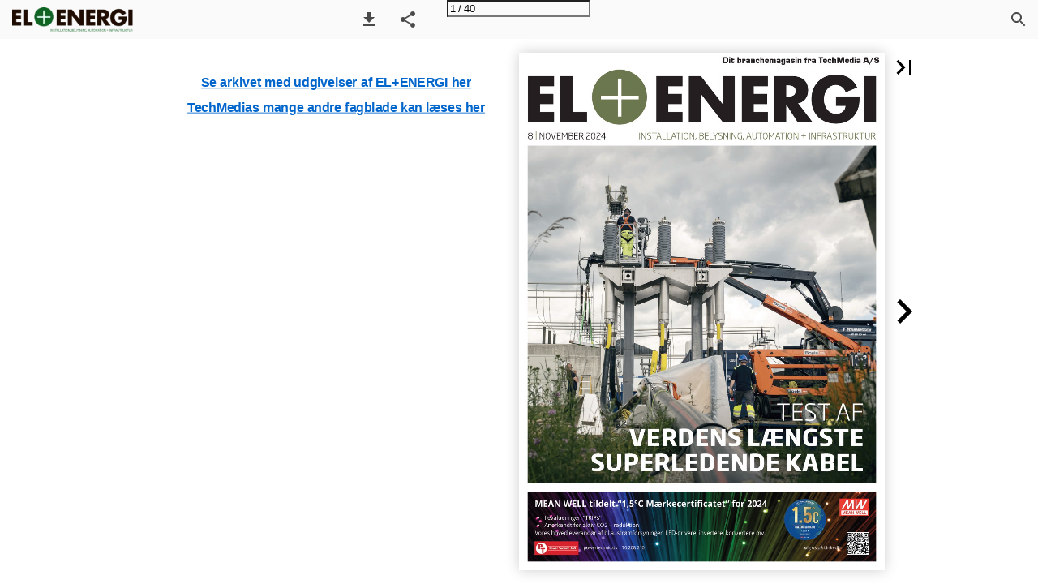

--- FILE ---
content_type: text/html; charset=utf-8
request_url: https://ipaper.ipapercms.dk/TechMedia/elenergi/2024/
body_size: 71954
content:


<!DOCTYPE html>
<html lang="da">
<head prefix="og: http://ogp.me/ns#">
	<meta charset="utf-8" />
	<meta name="viewport" content="initial-scale=1.0, minimum-scale=1.0, maximum-scale=1.0, user-scalable=no, width=device-width" />

	
	

<meta property="og:title" content="EL+ENERGI" />
<meta property="og:url" content="https://ipaper.ipapercms.dk/TechMedia/elenergi/2024/" />
<meta property="og:description" content="Dit branchemagasin fra TechMedia A/S 8 | NOVEMBER 2024 INSTALLATION, BELYSNING, AUTOMATION + INFRASTRUKTUR TEST AF VERDENS L&#198;NGSTE SUPERLEDENDE KABEL MEAN " />
<meta property="og:image" content="https://b-cdn.ipaper.io/OpenGraphImage.ashx?v=[base64]" />
<meta property="og:type" content="website" />
	
	<meta name="robots" content="index, follow"/>
	<meta name="robots" content="noarchive" />
	<meta name="robots" content="noimageindex" />
	<meta name="robots" content="nopreview" />
	<meta name="google" content="notranslate" />

	
	<meta name="description" content="Dit branchemagasin fra TechMedia A/S 8 | NOVEMBER 2024 INSTALLATION, BELYSNING, AUTOMATION + INFRASTRUKTUR TEST AF VERDENS L&#198;NGSTE SUPERLEDENDE KABEL MEAN " />


	<title>EL+ENERGI</title>
	
	<link rel="canonical" href="https://ipaper.ipapercms.dk/TechMedia/elenergi/2024/" />

	
	<link type="text/css" rel="stylesheet" id="flipbook-base-style" href="https://b-cdn.ipaper.io/Cache/508/508.8.0.0/Frontend-Desktop/desktop.bundle_gzip.css" crossorigin />

	
	
	<script type="text/javascript">window.staticSettings ={"styles":{"-1":{"bc":"#000000","bwh":null,"fa":1.0,"hs":false,"fch":null,"bch":null,"bw":0.0,"fah":null,"name":"","fc":"transparent"},"3627":{"bc":"#000000","bwh":null,"fa":0.0,"name":"Transparent","fch":null,"bch":null,"bw":0.0,"fah":null,"hs":false,"fc":"#000000"},"32025":{"bc":"#000000","bwh":0.0,"fa":0.0,"name":"TM Custom","fch":"#CED3F0","bch":"#000000","bw":0.0,"fah":0.7,"hs":true,"fc":"#CED3F0"}},"url":"/TechMedia/elenergi/2024/","countryCode":45,"paperId":2879466,"licenseId":1267,"name":"8","pageTitle":"EL+ENERGI","pageTitleUndecorated":"EL+ENERGI","frontendDomain":"ipaper.ipapercms.dk","paperCompleteUrl":"https://ipaper.ipapercms.dk/TechMedia/elenergi/2024/","account":{"hash":"0d3756dd-d0e4-4f8d-9a76-4f587bb637c6","fileExtensionsToOptimize":["jpeg","jpg","gif","webp","png"]},"image":{"normalWidth":703,"normalHeight":995,"thumbWidth":100,"zoomWidth":1143,"zoomHeight":1617},"pages":[1,2,3,4,5,6,7,8,9,10,11,12,13,14,15,16,17,18,19,20,21,22,23,24,25,26,27,28,29,30,31,32,33,34,35,36,37,38,39,40],"spreads":[[1],[2,3],[4,5],[6,7],[8,9],[10,11],[12,13],[14,15],[16,17],[18,19],[20,21],[22,23],[24,25],[26,27],[28,29],[30,31],[32,33],[34,35],[36,37],[38,39],[40]],"enrichments":{"chunkUrls":{"1-40":"https://b-cdn.ipaper.io/iPaper/Papers/6d9f979a-6298-49c0-943f-5b818db52368/Enrichments/v1/1732270097/IwifUjBOFISNmjFLpD3bvXxp~s7A02dd8fTPOHZQZE31HE4D6AhJAWqHih3jkoGkXrGv66doSg81GC1JpVMJPQ__/Page1-40.json?Policy=[base64]\u0026Signature=PDJOB9AreqFnttSJScr2vlXvz9qVFjkGpcupvluCb0F~cNp6jrNwxnL7Fgc4Nr5C4-3HkG55dGh1OlDqcwcbkq1NdU~dstGP8DPtRkgDe-R96DKGDb35iMer12CaRZI-W60QbhGVKZZLfoH~dYwoSIwJmJoO0dXuZwD4S7p7jJE_\u0026Key-Pair-Id=APKAIPGQN6BDBMBZ2LCA"},"pageChunksIndexes":{"1":"1-40","2":"1-40","3":"1-40","4":"1-40","5":"1-40","6":"1-40","7":"1-40","8":"1-40","9":"1-40","10":"1-40","11":"1-40","12":"1-40","13":"1-40","14":"1-40","15":"1-40","16":"1-40","17":"1-40","18":"1-40","19":"1-40","20":"1-40","21":"1-40","22":"1-40","23":"1-40","24":"1-40","25":"1-40","26":"1-40","27":"1-40","28":"1-40","29":"1-40","30":"1-40","31":"1-40","32":"1-40","33":"1-40","34":"1-40","35":"1-40","36":"1-40","37":"1-40","38":"1-40","39":"1-40","40":"1-40"}},"initialSpreads":[[1],[2,3]],"initialSpreadsIndexes":[0,1],"infotext":{"alignment":"top left","hasContent":true,"rawSourceMode":true},"newsticker":{"entries":[]},"pdf":{"isExternal":false},"shop":{"allowCustomItem":false,"clearBasketOnCheckout":false,"defaultCountryCode":45,"externalBasketUrl":null,"externalJsonShopLinks":false,"hidePrices":false,"hovertext":null,"icon":null,"isUsingDefaultShopIcon":false,"limitProductsInBasket":null,"limitProductsInBasketText":"Cart already contains the maximum allowed number of this item.","minimumBasketValue":null,"minimumBasketValueText":"Add items for [remainingValue] or more before proceeding with checkout.","continueShoppingText":null,"emptyCartText":null,"toastItemAddedText":null,"toastCartCtaText":null,"checkoutOptions":{"primary":null,"secondary":null,"data":{"emailCheckout":[],"shopIntegrationCheckout":[]}}},"share":{"isSharingEnabled":true},"colors":{"preloaderBottomColor":"FFFFFF","preloaderTopColor":"FFFFFF","catalogBackground":"#FFFFFF","catalogBackgroundGradientBottom":"#FFFFFF","toolbarBackground":"#FAFAFA","toolbarIcon":"#4A4A4A","toolbarMenuText":"#1D1D1D","moduleBackground":"#4A4A4A","moduleText":"#FAFAFA","moduleEntryBackground":"#F5F5F5","moduleEntryText":"#1D1D1D","navigationBackground":"#FFFFFF","navigationIcon":"#4A4A4A","callToActionBackground":"#16A085","callToActionText":"#FFFFFF"},"config":{"isStartOnSpread":false,"pageNumber":0,"backgroundImage":null,"isCrossFade":false,"firstNumberedPage":1,"disableStandardUI":false,"disableNavigationBars":false,"mobileInterfaceState":"","isBuildAFlipbook":false,"buildAFlipbookId":null,"systemCulture":"da-DK","countryCodes":[{"areaCode":43,"name":"Austria"},{"areaCode":54,"name":"Argentina"},{"areaCode":32,"name":"Belgium"},{"areaCode":387,"name":"Bosnia and Herzegovina"},{"areaCode":55,"name":"Brazil"},{"areaCode":359,"name":"Bulgaria"},{"areaCode":56,"name":"Chile"},{"areaCode":86,"name":"China"},{"areaCode":57,"name":"Colombia"},{"areaCode":385,"name":"Croatia"},{"areaCode":420,"name":"Czech Republic"},{"areaCode":45,"name":"Denmark"},{"areaCode":372,"name":"Estonia"},{"areaCode":298,"name":"Faroe Islands"},{"areaCode":358,"name":"Finland"},{"areaCode":33,"name":"France"},{"areaCode":49,"name":"Germany"},{"areaCode":30,"name":"Greece"},{"areaCode":36,"name":"Hungary"},{"areaCode":354,"name":"Iceland"},{"areaCode":353,"name":"Ireland"},{"areaCode":39,"name":"Italy"},{"areaCode":81,"name":"Japan"},{"areaCode":7,"name":"Kazakhstan"},{"areaCode":371,"name":"Latvia"},{"areaCode":370,"name":"Lithuania"},{"areaCode":389,"name":"Macedonia"},{"areaCode":60,"name":"Malaysia"},{"areaCode":356,"name":"Malta"},{"areaCode":52,"name":"Mexico"},{"areaCode":47,"name":"Norway"},{"areaCode":51,"name":"Peru"},{"areaCode":63,"name":"Philippines"},{"areaCode":48,"name":"Poland"},{"areaCode":351,"name":"Portuguese"},{"areaCode":40,"name":"Romania"},{"areaCode":7,"name":"Russia"},{"areaCode":381,"name":"Serbia"},{"areaCode":421,"name":"Slovakia"},{"areaCode":386,"name":"Slovenia"},{"areaCode":34,"name":"Spain"},{"areaCode":46,"name":"Sweden"},{"areaCode":41,"name":"Switzerland"},{"areaCode":66,"name":"Thailand"},{"areaCode":31,"name":"The Netherlands"},{"areaCode":90,"name":"Turkey"},{"areaCode":380,"name":"Ukraine"},{"areaCode":971,"name":"United Arab Emirates"},{"areaCode":44,"name":"United Kingdom"},{"areaCode":1,"name":"United States"},{"areaCode":84,"name":"Vietnam"}],"isFirstPageCentered":false,"useUpdatedZoomLogic":false},"forwardParams":{},"openTableOfContents":false,"useAsyncScriptLoading":true,"scripts":[{"integrationName":"PopupsJavascriptIntegration","requiredConsent":"Advertising","scripts":[{"attributes":[],"source":"(function(i,P,a,p,e,r){\r\nvar d=i.document,l=i.location,o=l.origin||(l.protocol+\u0027//\u0027+l.hostname),b=o+l.pathname+l.search;\r\nif(d.getElementById(a=a+\u0027-\u0027+e))return;\r\nr=d.querySelector(P).parentNode.appendChild(d.createElement(P));\r\nr.id=a;r.async=1;r.src=p+(+new Date)+\u0027/\u0027+e+\u0027.js\u0027+\u0027?iper=\u0027+encodeURIComponent(b)})\r\n(window,\u0027script\u0027,\u0027ipaper-embeds\u0027,\u0027https://embeds.ipaper.io/v2/\u0027,\u0027MTYtMTI2Nw==\u0027);"}]}],"seo":{"isAdobeAnalyticsEnabled":false,"isGoogleAnalyticsEnabled":false,"isGoogleAnalyticsLinkerPluginEnabled":false,"isGoogleTagManagerEnabled":false,"googleAnalyticsPropertyType":0,"googleAnalyticsID":"","googleAnalyticsLinkerDomains":null,"googleAnalyticsTrackerNames":[],"googleAnalyticsAllowEventBleeding":false,"googleTagManagerID":""},"pageTexts":["Dit branchemagasin fra TechMedia A/S 8 | NOVEMBER 2024 INSTALLATION, BELYSNING, AUTOMATION + INFRASTRUKTUR TEST AF VERDENS LÆNGSTE SUPERLEDENDE KABEL MEAN WELL tildelt “1,5°C Mærkecertificatet” for 2024 I evalueringen “TRIPs” Anerkendt for aktiv CO2 – reduktion Vores hovedleverandør af bl.a. strømforsyninger, LED-drivere, invertere, konvertere mv. powertechnic.dk 70 208 210 følg os på LinkedIn","LEDDim Smart Ceiling Styr den trådløst via SG Smart App, Smart Switch, LEDDIM Smart Push II eller push input med fjeder, hvis der allerede er en afbryder ledning i lampeudtaget. LEDDim Smart Ceiling er en smart lysdæmper, som kan dæmpe armaturer med bagkants- dæmp, alle Tunable White LEDDim enheder; den kan blot være en SMART on/off enhed eller en trappeautomat via countdown funktion. Dette vælges i SG SMART App’en, når den monteres. Dæmperen kan styres via SG Smart appen, samt af smart enheder som f.eks Smart Switch, eller den kan styres af afbryder med KIP funktion. LEDDim Smart Ceiling er forsynet med skrueklemmer med 5 poler. Alle skrueklemmer er isoleret mod utilsigtet berøring. Monteres i en Euro dåse eller SG loftdåse. Den er også kompatibel med andre loftdåser på det danske marked. Frontplastik medfølger og LEDDim Smart Ceiling er udført i farvebestandigt og antibakteriel plastik, som ikke falmer i farven, og som er med til at LEDDim Smart Pill * holde berøringsoverflader rene og bakteriefrie. IP20 PUSH DIM R, C * PUSH DIM ** R, C 230V, 50Hz, -20°C to 35°C, 3-200VA Operating frequency: 2402-2480MHz, Maximum rad 2 i 2 o 0 -f - r 2 e 4 q 0 u V e , n 5 c 0 y /6 o 0 u H tp z, u - t 2 p 0° o C w t e o r: 3 2 5 d °C Bm INDEPENDENT 0-1s \u003e1s 0 2 - x 1s \u003e1s * SG Smart NO: Impulsbryter (valgfritt) DK: Impulsafbryder (valgfri) SE: Impulsbrytare (valgfritt) EN: Push button (optional) FR: Bouton-poussoir (optionnel) NL: Drukknop (optioneel) DE: Druckknopf (optional) FI: Painonappi (valinnainen) Reset EN: Push button (optional) FR: Bouton-poussoir (optionnel) DE: Druckknopf (optional) 0-1s \u003e1s R C R+C L Max. 200W Max. 160W Max. 160W 0 0 ,5 ,5 -2 – ,5 1 m , m 0 2 mm 2 1,5 – 2,5 mm 2 8 mm 12 mm 1 sec. 1 sec. L P1 Max 50m 25mm 13mm R Incandescent CFL LEDIncandescenHtalogenCFL LED C ON/OFF 3 sec Incandescent CFL LED Halogen L T8 Halogen Res Ø max 7mm 0% \u003e10% \u003e10% 100% 0% \u003e10% 100% NO: Kan kun installeres av en registrert installasjonsvirksomhet. sg-as.dk EN: Only to be installed by an authorized electrician. FR: Doit être installé par un électricien autorisé. NL: M 1 a 0 g 0 a % lleen geïnstalleerd worden door een bevoegde elektricien. DE: Dieses Produkt darf nur durch autorisiertes Personal (z. B. Elektro- Installateur) angeschlossen und in Betrieb genommen werden. FI: Asentaa saa vain valtuutettu sähköasentaja","LEDER LEDERSKRIBENT/ ROLF SYLVESTER-HVID Ansvarshavende redaktør, MScEE RETORIK MØDER REALITETER I USA Denne leder er skrevet på et tidspunkt, hvor stemmerne ikke er endeligt optalt i alle amerikan- ske stater, men hvor alt tyder på, at Donald Trump står til at blive USA’s præsident endnu en gang. Man kan diskutere det fornufti- ge i valgmandssystemet i USA, men det er nu engang den måde, hvorpå det amerikanske demo- krati arbejder, og det må man bare acceptere. Tilsvarende må vi heller ikke fra europæisk side vrænge af et system, der er så grundlæggen- de anderledes end det EU-centra- liserede og på alle måder midtsø- gende politiske system. USA er præget af en anden dynamik end den europæiske meget konsensus- søgende politik - men Europa er i høj grad afhængig af udviklingen i USA - nok betydeligt mere end det omvendte. USA vil nok næp- pe medgive, at EU har den store betydning - men den holdning er behæftet med adskillige fejl. USA’s økonomi hænger faktisk i laser, og en hurtig hovedregning siger, at hver eneste amerikaner - høj som lav og ung som gammel - skylder et beløb rundt regnet sva- rende til 600.000 danske kroner til verden uden for USA. Til sammen- ligning er den danske dukse-øko- nomi i så fin forfatning, at vores gæld til udlandet kun svarer til ca. 30.000 danske kroner. Set i dét lys er den republikanske tilgang til en ganske konservativ styring af økonomien af vital betydning for USA. Også selv om verden som sådan ikke har råd til at lade USA gå rabundus, da det ville udløse en global økonomisk katastrofe. Det USA’s økonomi hænger faktisk i laser, og en hurtig hovedregning siger, at hver eneste amerikaner - høj som lav og ung som gammel - skylder et beløb rundt regnet svarende til 600.000 danske kroner til verden uden for USA. er da også begrundelsen for, at selv meget fornuftige amerikanere har stemt på republikanerne, selv om de mener, at Donald Trump er en katastrofe. Det er han sådan set også - i hvert fald i retorisk sammenhæng. Det bliver dog interessant at se, hvordan retorikken møder rea- liteterne i et dybt splittet USA. Umiddelbart slipper vi nok for militsbevæbninger, da demokrater generelt må anses som værende mindre ”trigger-happy” end man- ge republikanere. Og vi må ikke glemme, at størstedelen af den amerikanske befolkning består af særdeles fornuftige og empatiske mennesker. Kunsten vil være at få samlet fløjene og skabe en gen- sidig respekt for dybt varierende synspunkter, der desværre i man- ge tilfælde er dikteret af religion. Én af de få fornuftige udtalelser, der er kommet fra Donald Trump under valgkampen, har været, at en af de vigtigste opgaver bliver igen at samle USA. Og godt, at man ikke selv skal løse den opgave. Det bliver næppe let … Set med danske øjne kan valget af Donald Trump og et republikansk orienteret amerikansk senat - selv om retningen i Repræsentanter- nes Hus endnu i skrivende stund ikke er afgjort - ligne en ulykke for dansk eksport - ikke mindst af de grønne energiløsninger, vi har leveret under de forrige regeringer i USA. Spørgsmålet er, om udviklin- gen af sol og vind er til at stoppe i USA - uanset den politiske retning. Befolkningen og de enkelte stater har fortsat meget at skulle have sagt, og amerikanske industrivirk- somheder er både pragmatiske og kommercielt indrettede, og de vælger de bedste og - set fra slutkundernes synsvinkel - mest populære løsninger. Så måske bli- ver ”Make America Great Again” til ”Make America Green Again”? Det er ikke urealistisk, så det går nok ikke så galt for den danske eksport til USA, som pessimisterne spår. Og i mellemtiden bør vi på europæ- isk hold huske på, at der er rundt regnet 40 procent flere europæere end amerikanere - og tre gange så mange europæere som russere. Vi kan med fordel holde produktionen i Europa og styrke vores forsvar over for de despoter i Rusland og Mellemøsten. Det bør alligevel ikke være USA’s opgave … alene i hvert fald … Udgiver: Naverland 35 2600 Glostrup Telefon 43 24 26 28 info@techmedia.dk www.techmedia.dk Ledelse: Adm. direktør Peter Christensen Direktør Rikke Marott Schelde Læs også bladet online på: www.elogenergi.net www.elfokus.dk Forsidefoto: NKT. Årga 4 ng 47 EL+ENERGI | Redaktion: Rolf Sylvester-Hvid (ansvh. redaktør) E-mail: rsh@techmedia.dk Telefon 43 24 26 10 Annoncer: Tanja Wulff Dühring E-mail: twd@techmedia.dk Telefon 43 24 26 06 René Bodin E-mail: rb@techmedia.dk Telefon 43 24 26 47 Bladsekretær: Pia Nielsen E-mail: pn@techmedia.dk Telefon 43 24 26 72 Annoncekoordinering: Marianne Dieckmann E-mail: md@techmedia.dk Telefon 43 24 26 82 Layout: Helle Hansen Produktion: TechMedia A/S Abonnement: Bestilling og ændring/ opsigelse skal sendes til: abonnement@techmedia.dk Tryk: PE Offset A/S Trykt på miljøvenligt papir med vegetabilske miljøfarver Udkommer: 8 gange om året Oplag: 4.679 stk. Online læsere: 4.253 stk. Formål: Gennem omtale af teknologi, regler og standarder, virksomheder og nye produkter inden for alle grene af el-, energi- og installationsbrancherne at informere elinstallatører, teknikere samt rådgivende og projekterende ingeniører om flest mulige relevante emner i henhold til magasinets temaplan. Medlemsblad for Elektroteknisk Forening. Citater fra og delinger af artikler i EL+ENERGI skal ske med tydelig kilde-angivelse. Enhver form for gengivelse af artikler, herunder illustrationer, forudsætter udgiverens skriftlige tilladelse. Scan og hent EL+ENERGI’s medieinformation for 2025 hér! Scan med kameraet på din smartphone. NOVEMBER 2024 ISSN 2597-3371 (tryk) ISSN 2597-338X (online)","”TRYKKE” DIT ARBEJDSTØJ ER I HÆNDER HOS OS! Hos AO finder du et bredt udvalg af fede mærker indenfor arbejdstøj. Vi hjælper dig gerne med at finde det rigtige og kan også hjælpe dig med at få tryk på dit tøj. KIG IND! SE DET STORE UDVALG Nordic safety alliance","8 Industrien anerkender unge fagfolk på RTS’ minimesse 16 El-ulykker skal låses effektivt ude 20 NKT påbegynder test af verdens længste superledende kabel INDHOLD 8 Industrien anerkender unge fagfolk på RTS’ minimesse For nylig afholdt Roskilde Tekniske Skole (RTS) en ”El \u0026 Teknik minimesse”. Her kunne en række af de virksomheder, som sponserer RTS, møde de unge mennesker under uddannelse og få lidt retur for industriens mangeårige support af de tekniske faguddannelser. 12 Få længst mulig levetid i UPS’ens batterier Batterier er uden tvivl de dyreste enkeltkomponenter i et UPS-anlæg (Uninterrupted Power Supply), og derfor gælder det om at give batterierne de bedst mulige betingelser for et langt funktionsliv. Det har FSP i høj grad fokus på i deres yderst skalérbare UPS-løsninger. 16 El-ulykker skal låses effektivt ude Skader på mennesker og materiel skal for næsten enhver pris udelukkes i forbindelse med arbejdet på elektriske installationer. Men prisen for sikkerhed behøver faktisk ikke at være særlig høj. Det beviser låsene fra HIN’s Masterlock-program af lockout- og tagout-produkter meget effektivt - også til L-AUS. 20 NKT påbegynder test af verdens længste superledende kabel NKT indvier sammen med Stadtwerke München Infrastruktur og andre partnere testsystemet til verdens længste superledende kabelsystem, SuperLink, i den tyske by München. 22 Ændret trusselsbillede øger atter behovet for nødstrøm Opretholdelse af samfundsvigtige funktioner og kritisk infrastruktur er kerneelementer, hvis en national eller regional beredskabsplan bliver aktiveret - også for private og mindre erhvervsdrivende. 26 Optimal effektivitet i forward-konvertere Active clamp forward-konverterdesignet er anerkendt som en højeffektiv effekttopologi, der bruger P-kanal MOSFETs til selve clampingen. Designet gør feedback af lagret energi i induktansen tilbage til elnettet mulig. 34 Effektanalysator giver bedre transformatorer Transformerproducenten Royal Smit booster præcisionen af deres testforløb med Yokogawa WT5000, der er en præcisionseffektanalysator, i det aktuelle tilfælde i en WT5000-transformerversion. 22 Ændret trusselsbillede øger atter behovet for nødstrøm 6 EL+ENERGI | NOVEMBER 2024","MESSER/EVENTS Industrien anerkender unge fagfolk på RTS’ minimesse For nylig afholdt Roskilde Tekniske Skole (RTS) en ”El \u0026 Teknik minimesse”. Her kunne en række af de virksomheder, som sponserer RTS, møde de unge mennesker under uddannelse og få lidt retur for industriens mangeårige support af de tekniske faguddannelser God summen på gulvet i Roskilde Tekniske Skole under ”El \u0026 Teknik minimessen”. AF\\ ROLF SYLVESTER-HVID Det er utroligt gavnligt for den faglige udvikling af et erhverv, når de unge mennesker inden for en given branche får lejlighed til at møde de mere kommercielt rettede og garvede fagfolk i industrien. Afstanden er faktisk ret kort fra et uddannelsesforløb, til at nyuddan- nede håndværkere og teknikere bliver enten medarbejdere i eller kunder hos de etablerede virksom- heder. Det har man i flere år haft øje for på Roskilde Tekniske Skole, som for nylig afholdt en ”El \u0026 Teknik minimesse”, hvor en række virksomheder kunne møde unge fagfolk under uddannelse inden for skolens rammer. Bliver gentaget i 2025 - Det er første gang, at vi afholder en sådan event. For skolen har det stor værdi, at vi kan give lidt tilbage til alle de virksomheder, der støtter skolen og uddannelsen med sponsorater, elevpladser, teknik til undervisning og meget andet. Og det er også spændende for vores fagelever, at de kan møde folkene fra industrien på et uformelt plan og i øvrigt finde ud af, at fagmes- ser er en god vej til information om teknikken og i mange tilfælde en genvej til jobs i industrien, fortæl- ler Kris Hansen, der er vejleder og underviser på Roskilde Tekniske Skole. Han nævner især installationsfir- Kris Hansen ser RTS’ ”El \u0026 Teknik minimesse” som en fin mulighed for, at skolens fagelever kan møde industrien, der er gode sponsorer af de tekniske uddannelser - ikke mindst i de lærlingeforløb, som også blev demonstreret ”live” under eventen. 8 EL+ENERGI | INSTRUMENTER RING – alt til måling af elektriske værdier 76259090 NOVEMBER 2024","MESSER/EVENTS maet Elcon, der har gjort en masse for at skabe lærlin- gepladser. Men det er også vigtigt for RTS at lokke de elever, der endnu ikke har fundet deres fremtidige vej gennem uddannelsen, til at vælge elretningen. Tilsva- rende er det også meget vigtigt, at de unge menne- sker finder ud af, at uddannelsen ikke bare stopper med et svendebrev. Den tekniske videreuddannelse er et livslangt forløb. Minimessen var i hvert fald en stor succes, så Kris Hansen er sikker på, at der igen i 2025 vil blive afholdt en ”El \u0026 Teknik minimesse” på RTS. Kulørte kabler og Matadormix Man kan måske nok spørge sig selv, hvad snolder i Ma- tadormix-poserne har med kabler til lav- og mellem- spændingsniveauerne at gøre. Men det har Michael Jensen fra JMV Cables en rigtig god forklaring på: - Når vi sender en pakket ordre afsted til vores kunder, så lægger vi også en pose Haribo Matadormix med i forsendelsen. Det er utroligt populært, uanset om snoldet ender på byggepladsen eller hjemme hos in- stallatørernes familier. Og så repræsenterer de mange farver og former i slikblandingen også alsidigheden i udbuddet af vores kabler, hvor vores egne brands går helt op til 72,5kV-niveau. Vi er i dag 17 kolleger i JMV Cables med et stort lager i Gadstrup, hvorfra vi dagligt kører kabler både med og uden halogener ud til hele Danmark, fortæller han. Gæt vægten på kablet og vind en pose Matadormix, kunne Michael Jensen fra JMV Cables lokke med. En orn’li’ motherFuga Mette Kühl fra Schneider var i en herlig t-shirt, som Schneider – meget anti-woke – har fået fremstillet i deres seneste fremstød for kontaktmateriellet i Fuga- serien. For Schneider handler støtten til RTS om at fortælle de unge kommende teknikere, at elfaget handler om meget andet end at trække kabler. For ek- sempel skaber KNX en masse interesse blandt de unge kommende fagfolk, ikke mindst på grund af mulighe- den for app-styring. - Netop brugen af mobiler til styring af tekniske installationer har ramt en nerve hos de kvindelige elever, og det vil være så positivt at få flere kvinder ind i elfaget. Det skaber en helt anden dynamik, når NOVEMBER 2024 Halv størrelse, fuld ydelse! DEHNventil M2: Den originale. Kompakt kombiafleder type 1+2+3, beskytter alle typer af lavspændingsanlæg mod skader fra lyn og overspændinger. Dine fordele  Mere plads i eltavlen - den nye kompakte størrelse letter montagen og giver plads til flere komponenter.  Fleksibel montage: Kan også installeres på siden.  Mindre vedligeholdelsesindsats: Pålidelig overvågning med integreret FM-kontakt.  RAC-gnistgabsteknologi for den lavest mulige restspænding og maksimal følgestrømsslukning op til 100 kA. DEHN protects. DESITEK A/S - tlf. 6389 3210 - www.desitek.dk | EL+ENERGI 9","MESSER/EVENTS der er kvinder i en arbejdsgruppe, og det smitter også positivt af på de mandlige kolleger - elever såvel som færdiguddannede, siger Mette Kühl. Smart belysning til det professionelle marked Signify er i høj grad ved at spre- de vingerne ud over en masse fascinerende teknologier lige fra 3D-fremstilling af armaturer og et komplet recyclingsforløb for virksomhedens armaturer. Men forhandlernettet er også blevet opdelt på en ret utraditionel måde, der har adskilt de private kunder fra det professionelle marked. - Vi har haft brug for at gentænke vores IoT-løsninger, også i forhold til den energirapportering, der er så vigtig i dag. Intelligent belys- ning skal være nem at installere og bruge, og derfor er armaturer i vores Interact-program blevet til individuelle, intelligente belysnin- ger. Når armaturerne er installeret, måler man lyspunkter i lokalet med en mobiltelefon og en app. Det gør indstillingen af lysniveauer særdeles enkel, og styringen er li- gesom i vores Hue-program - og er i øvrigt baseret på et givent antal gateways, der er til rådighed, for- klarer Igor Andreasevic fra Signify. Sig g’day, mate, til lysstyringen med en app Hvis man skal tro på Nikolaj Holmens og Johan Larssons ord, så er australierne rigtig gode til 10 EL+ENERGI | INSTRUMENTER RING – alt til måling af elektriske værdier 76259090 NOVEMBER 2024","MESSER/EVENTS at udvikle lysstyringer. De har sammen med Martin Løwenfeldt startet virksomheden Zencontrol, som netop distribuerer australske styringer. - Australien har for længst taget DALI2-baserede styringer til sig, men de er også meget innovative inden for DALI+, og den teknologi vil vi gerne fortælle kommende danske installatører om. DALI+ gør styrin- gen udtalt trådløs, så man kan styre installationen fra stort set alle slags tryk. De kan placeres fuldstændigt frit uden nettilslutning, så controllere bare skal tilslut- tes 230VAC og en Ethernet-forbindelse til kommu- nikation med armaturerne. Det gør installatørernes opgave meget lettere, ikke mindst fordi man kan styre controllerne via en app, hvilket også letter opgaven, siger Nikolaj Holmen fra Zencontrol. Endnu en erstatning for IHC-controlleren Zencontrol bruger i øvrigt også Nikos controllere i deres installationer (fra Nikos Wygwam-division). Lars O’Neill fra Niko kunne fortælle om controlleren, der erstatter IHC-controlleren, som Schneider har udfaset af deres program, men som fortsat er nødvendig til mange eksisterende IHC-installationer. Nikos løsning kan også kommunikere med DALI2-baserede senso- rer, og det er en del af det samarbejde, Niko har med Zencontrol. Det er ifølge Lars O’Neill også vigtigt at vise de kommende installatører på en event som RTS’ minimesse, at der eksisterer en underskov af mindre producenter, som leverer løsninger til videreførelse af eksisterende installationer. Det er vigtigt, hvis de op- rindelige komponenter ikke længere er tilgængelige. NNYYHHEEDD Transformerstationer med fokus på sikkerhed, kvalitet og kort leveringstid. Transformerstationer med fokus på sikkerhed, kvalitet og kort leveringstid. PRODUKTSORTIMENT: PRODUKTSORTIMENT: Transformerhuse - Teknikskabe for eltavler - Teknikskabe med 185mm lavspændingstavle – Kabelskabe - Målerskabe Transformerhuse - Teknikskabe for eltavler - Teknikskabe med 185mm lavspændingstavle – Kabelskabe - Målerskabe Designet og produceret i Danmark – ring 7027 3626 Designet og produceret i Danmark – ring 7027 3626 NOVEMBER 2024 | EL+ENERGI 11","KSTARBØLMERFORSYNING Få længst mulig i UPS’ens batterier Batterier er uden tvivl de dyreste enkeltkomponenter i et UPS-anlæg (Uninterrupted Power Supply), og derfor gælder det om at give batterierne de bedst mulige betingelser for et langt funktionsliv. Det har FSP i høj grad fokus på i deres yderst skalérbare UPS-løsninger levetid AF\\ CHRISTIAN GIRBO-SØRENSEN RepComp ApS Der er ingen tvivl om, at den eks- plosivt voksende datainfrastruktur har brug for en pålidelig strøm- forsyning, hvilket absolut ikke harmonerer med de decentrale og grønne energiløsninger. Alene i kraft af sol og vinds uforudsigelig- hed og - endnu - dårlige kobling til energiforbrugernes faktiske behov i real-time opstår der et misfor- hold, der kan føre til brownouts på netforsyningen. I værste fald kan der ligefrem opstå så store dyk i energiforsyningen, at der optræder deciderede blackouts, og selv om mange datacentre og/ eller virksomhedsservere har algoritmer, som kan foretage en kontrolleret lukning af dataservere og -lagre på få millisekunder, så er der en latent risiko for, at et black- out kan føre til tab af data. For cloudservere og datacentre er data måske ”kundens produkter”, så et tab af data vil være utilgiveligt og måske endda uerstatteligt. Der er tydeligvis brug for løsnin- ger, som kan holde forsyningen oppe i så tilpas lang tid, at et spændingsudfald ikke forårsager en utilsigtet shut-down af de tilsluttede computere - eller at de i det mindste vil kunne udføre en kontrolleret lukning, så data bliver allokeret til stabile memories og bevaret dér, indtil strømforsyning og computere igen er oppe. Det er med andre ord UPS-løsninger, og disse uafbrudte strømforsynin- ger med batteri-backup giver den energireserve, der er nødvendig for at sikre en stabil drift af data- eller cloudservere. Taiwan-virksomheden FSP er blandt verdens største producenter af strømforsyninger, hvilket selv- følgelig også inkluderer UPS-løs- ninger. Taiwan er en meget stor producent af netværksservere til FSP’s UPS-løsninger starter ved de enkle ECO- og NANO-serier i 400W- til 800W-klassen, De egner sig fint som stand-alone servere i små virksomheder, hvor de kan beskytte mod kortvarige spændingsudfald. datacenter- og cloud-formål, og der er selvfølgelig en vis kommu- nikation ”over hegnet” mellem de højteknologiske nabovirksomhe- der på Taiwan, så computerprodu- centernes behov bliver selvfølgelig videregivet til de lokale virksom- heder, som fremstiller de strømfor- syninger, der skal holde compu- terne forsynet. Dette økosystem medfører naturligvis, at mange integrerede datacenterløsninger som udgangspunkt er forsynet med strømforsyninger fra FSP, men andre computerleverandører og systemintegratorer kan med fordel bruge FSP’s løsninger. Gen- nem årelang og højteknologisk vi- denudveksling har FSP oparbejdet en detaljeret viden om de eksakte krav til en maksimal oppetid for computersystemerne, og det med- virker desuden til den effektivitet og lange levetid, som tæller positivt på datacentrenes bundlinjer. Længst levetid for batterierne Ifølge et whitepaper fra FSP, der i Danmark er repræsenteret af RepComp, så har forsyningsprodu- centen opdelt enkeltkomponenter- ne i de typiske UPS-løsninger for at undersøge, hvordan man opnår den længste levetid af enkeltkom- ponenterne i UPS’en og dermed også den højeste effektivitet og mest prisoptimale UPS-løsning. Det overrasker nok ikke, at de enkeltkomponenter, som er mest udsat for miljøforhold og ældning, er batterierne i UPS. Kort fortalt består den typiske UPS af en AC/ DC-konvertering med PFC-opti- mering og spændingsstabilisering af DC-spændingen, der holder batterierne oppe. I det tilfælde, at batterierne er fuldt opladede, sen- des DC-spændingen videre til en DC/AC-inverter, som genererer de 115VAC eller 230VAC (typisk), som er output for UPS. I valget af UPS er der også en ræk- ke faktorer, man skal tage med i betragtning. Det primære spørgs- mål er: Hvor længe har man brug for at holde applikationen ”i live” i tilfælde af et udfald i netspændin- gen? I den vurdering indgår også spørgsmålet om, hvorvidt man bare skal have en energireserve til lukning af serverne og bevarelse af de volatile data eller om appli- kationen er så funktionskritisk, at den skal kunne holdes kørende i længere tid, så serverne forbliver i aktiv tilstand, hvilket kan være op mod en times brug eller endda mere. Men effektiviteten af strømfor- syning og konvertere/invertere spiller også ind. Jo mere effektiv en UPS er, desto mindre tabsvarme genererer den, og jo mindre bliver også bidraget til den samlede var- meudvikling i serverrummet. Det 12 EL+ENERGI | INSTRUMENTER RING – alt til måling af elektriske værdier 76259090 NOVEMBER 2024","Klar. Parat. Installer! Ban vejen for teknologi på højeste niveau med innovativ belysning fra Signify. Som verdens største belysningsvirksomhed er det vores mission at tilbyde højkvalitets belysningsprodukter, systemer og tjenester. Med vores innovative løsninger bidrager vi til en lysere verden, som gør folks liv mere sikkert og behageligt, virksomheder og byer mere energieffektive og produktive – samt verden mere bæredygtig. Philips CoreLine Panel: Nem installation. Fremragende belysning. Philips CoreLine Panel er et effektivt og kvalitetsrigt indbygningspanel, der holder installationstiden til et minimum, samtidig med at du sparer energi. Armaturet opfylder alle krav til kontorbelysning, og fås også i en Interact Ready-version, hvilket gør det muligt at forbinde armaturet problemfrit med vores smarte, trådløse lysstyringssystem Interact Pro. Flere quick connector muligheder for nem og fleksibel installation Tilslutningsmuligheder: (DALI, Interact Ready) for innovative, intelligente belysningsinstallationer UGR\u003c19-versioner for belysning over kontorpladser All-in version: Multi Kelvin og Multi Lumen Ultra Efficient version: 160 lm/W Læs mere her: Vores globale brands: Signify er den officiele belysningspartner af Mercedes-AMG PETRONAS F1 Team Official Lighting Partner","KSTARBØLMERFORSYNING er i høj grad værd at tænke over, for der er en direkte sammenhæng mellem batteriers levetid og de ter- miske forhold, batterierne arbejder under. Der er igen to faktorer, der er kon- centreret om batterierne: Dels er der kapaciteten, der er afgørende for, hvor længe en applikation kan holdes aktiv, dels er der den funk- tionelle levetid - altså hvor længe batteriet kan fungere i UPS’en, før en udskiftning er nødvendig. Men her dukker så også en række variable forhold op, for der er en vis sammenhæng mellem levetid og kapacitet. Ældning af batterike- mien som følge af cykliske aflad- ninger og temperaturer reducerer kapaciteten, og på et tidspunkt når batteriet til en nedre grænse, hvor man ikke længere har kapacitet nok til at overholde applikationens specifikationer for aktiv drift under spændingsudfald. Det er så nogle af disse forhold, der betyder, at man i visse tilfælde kan vælge et batteri med en vis overkapacitet i forhold til applika- tionens behov - simpelthen fordi ældningen ikke trækker kapacite- ten under den nedre grænse, men også fordi en vis overstørrelse kan give en højere effektivitet og en køligere drift, hvilket igen forlæn- ger batteriets levetid. FSP leverer UPS-løsninger, der spænder lige fra de enkle ECO- og NANO-serier i 400W- til 800W-klassen, og som egner sig fint til stand-alone servere i små virksomheder, op til Mplus- og XMOD-serierne, der indeholder UPS-løsninger på op til både 300kVA og 500kVA - men trods det med en power factor på 1 (op- timal sinusform på forsyningen) og en effektivitet, der ligger over 99 procent. FSP’s UPS’er kan enten køre til momentan indkobling i til- fælde af netudfald eller som in-line forsyninger samt med mulighed for filtre, der også fjerner spikes og udjævner potentielle brownouts. Tommelfingerregler til længst muligt liv for batteriet Uanset type af UPS er der nogle ganske enkle regler, som går igen på tværs af effektklasserne. Indledningsvis bør man sikre sig optimale termiske forhold for bat- terierne i UPS’en. Batterier lever længst ved omgivelsestemperatu- rer mellem 20 og 25 grader celsius og helst en høj grad af stabilitet. De fleste af FSP’s UPS’er og batteri- er er fremstillet til montage i de 19”-racks, som servere i datacen- tre som oftest også placeres i, og med muligheden for at isolere Store server- eller cloudapplikationer kan kræve effekter fra UPS’en op i MVA-klassen. Det kan man opnå med FSP’s Mplus- eller XMOD-serier, som leverer op til 300- eller 500kVA - og hvor man kan parallelkoble op til fire UPS’er. Da batteriernes levetid har en naturlig grænse, bør man tænke over den nødvendige kapacitet efter et par år eller tre i sit design af den maksimale effekt x tid. teknikken fra omgivelserne med låger og bagbeklædninger og en styret ventilation er der rigtig god mulighed for at kontrollere de termiske forhold omkring både servere og UPS’er - og dermed også batterierne. Kemien er også afgørende for val- get af batteri, og i hvilken ladetil- stand batteriet skal holdes. Men uanset batterikemien kan ingen batterier, blysyre, litium-baserede eller NiMH tåle længerevarende fuldstændige afladninger. Oftest er opladning til batteriets fulde kapacitet af betydning for holdbar- heden af batteriet, om end visse kemier fungerer bedst ved en ladningstilstand en smule under den maksimale kapacitet. Aflader man derimod sine batterier i en længere periode eller hyppigt, så bliver levetiden kraftigt reduceret, og man kan decideret ødelægge batterierne. Over- og underopladning af batte- rierne påvirker også levetiden ne- gativt, ligesom kemien dikterer det antal af cykliske op- og afladnin- ger, batteriet kan holde til. Det kan være mellem 500 og 2000 ladecy- klusser, men holder man batteriet afkoblet, indtil det skal bruges med en daglig ”top-up”, så bliver levetiden også længere. En yder- ligere tommelfingerregel siger, at man må regne med, at batteriets maksimale kapacitet er faldet til rundt regnet halvdelen efter fem års tid, hvorefter batteriet med fordel kan udskiftes. Realistisk kan man forlænge brugstiden for bat- terierne, men efter fem år må man regne med et ret betydeligt fald i maksimalkapaciteten. Valget af nominel kapacitet kan derfor med fordel sættes lidt høje- re - og måske gerne til det dobbelte - af det indledningsvis nødvendi- ge. Det kan forhindre de utidige udskiftninger af batterier, og man kan føle sig sikker på, at batteriet - og UPS’en - vil holde en server- el- ler cloud-applikation oppe under et længere spændingsudfald på for- syningsnettet. Uanset om man har brug for små eller store kapacite- ter af batterierne i UPS’en, så kan man være sikker på, at FSP kan levere en løsning, der er optimeret til applikationen, så det kan svare sig at diskutere behovet med FSP eller RepComp, før man investerer i en UPS. Det giver stabilitet og pålidelighed - og på sigt også den prisbilligste løsning. 14 EL+ENERGI | INSTRUMENTER RING – alt til måling af elektriske værdier 76259090 NOVEMBER 2024","HAN ER GLAD! - EN GAMECHANGER Dybde: 400-600 mm 360 graders albuerum Dybde: 400-600 mm Endelig en fladpack-løsning der giver mening for alle! Nem at transportere Hurtig og enkel installation Kan tilpasses mange installationer Altid gode arbejds- og servicevilkår Udviklet i DK- produceret i Sverige Så let kan det gøres! EFB_X-rack_ann-_175x257mm_v2.indd 1 dag-til-dag via Scan og se videoen af det nye unikke produkt 02.04.2024 13.06","K IN A S B T L A E L R LATIONSMATERIEL EL-ULYKKER SKAL LÅSES EFFEKTIVT UDE Skader på mennesker og materiel skal for næsten enhver pris udelukkes i forbindelse med arbejdet på elektriske installationer. Men prisen for sikkerhed behøver faktisk ikke at være særlig høj. Det beviser låsene fra HIN’s Masterlock-program af lockout- og tagout-produkter meget effektivt - også til L-AUS AF\\ JAN FRIER SØRENSEN Produktspecialist, HIN A/S Uanset hvilke installationer man arbejder på, så må en forudsæt- ning altid være, at sikkerheden er i orden. Vi vil jo alle sammen gerne kunne gå hjem fra arbejdet med liv og lemmer i behold. Mange sikkerhedsregler og forordnin- ger er beskrevet i såvel tekniske vejledninger som i den uddannel- se, man har som installatør, men sikkerheden påhviler næsten altid uundgåeligt én selv. Heldigvis er der et stort program af løsninger, der faktisk er lige så sikre, som de er lette at anvende. Meget installationsmateriale tager hensyn til muligheden for aflås- ning af forsyningsspænding eller ikke-elektriske medier i tavler, kontakter eller ventiler med en simpel mekanisk advarsel og lås efter ”lockout-/tagout”-princip- pet. Det er en simpel løsning, som reelt ikke er mere kompliceret at anvende end en hængelås til et tøjskab i et omklædningsrum. Men netop den lette og logiske brug gør et mekanisk låsesystem så utroligt sikkert og effektivt. HIN’s Masterlock-program indeholder en særdeles stor spændvidde af låse- formater, så alle typer af instal- lationer med lås kan sikres mod en utilsigtet indkobling, tænding eller åbning. Masterlocks produkter følger det amerikanske princip om enkle løsninger, der effektivt klarer en opgave med en teknologi, som alle kan forholde sig til. Tanken er, at en sikkerhedsløsning skal være så intuitiv som overhovedet muligt i den daglige brug og fejlsikker i den forstand, at opstår der misforståel- ser, så vil en fejlbetjening altid føre til en sikker forkert betjening sna- rere end en usikker. Og så skal et system som Masterlocks lockout-/ tagout være lige til at tage med sig, så det netop er nemt at sikre sig mod fejl, som andre eventuelt måtte begå. Masterlock fremstiller en række adaptere, som giver mulighed for at montere flere låse på en installation - i disse tilfælde op til seks hængelåse. Det beskytter mod, at en tekniker uforvarende kommer til at indkoble en gruppe, tavle eller et kredsløb, hvis andre også arbejder på installationen. Først når alle låse er fjernet, kan man genindkoble systemet. Flerbrugersystemer og advarselstavler Et risikomoment er installatio- ner, hvor flere installatører eller serviceteknikere arbejder på de elektriske eller mekaniske delkom- ponenter. Det kunne for eksempel være på en proceslinje i et automa- tionssystem, hvor man kan arbejde på flere adskilte dele af installatio- nen eventuelt adskilt af flere rum i en fabrik eller uden for kommuni- kativ rækkevidde. I det tilfælde er det vigtigt, at man ikke ved en fejl kobler spændingen ind, når man er færdig med et arbejde, hvis en anden tekniker eller entreprenør arbejder længere nede eller oppe ad linjen, men med forsyning fra eksempelvis den samme tavle. I det tilfælde er en sikring med to eller endda mange flere låse en virkelig smart løsning fra Master- lock. Der findes på programmet adaptere, som i den ene ende forhindrer indkobling af en tavle eller gruppe, og låseenden af adap- teren har et antal huller, som kan forsynes med låse. Er en elektriker for eksempel i gang med at arbejde på kablingen, så kan han udføre en lockout med adapter og hængelås. Hvis en vvs’er så skal arbejde an- detsteds på den mekaniske del af installationen, kan det også være vitalt at forhindre en indkobling. Vvs’eren kan så tilføje en ekstra lås i adapteren. Så selv om elektri- keren er færdig med sit arbejde, så kan han ikke koble tavlen ind igen, da vvs’eren også har sikret sig mod fejl. Først når alle har fjernet deres låse, kan adapteren fjernes, og systemet kobles ind igen. Man kan i øvrigt få låsesæt fra Ma- sterlock, hvor låsehusene er udført i flere forskellige farver, så man kan etablere interne farvekoder på hængelåsene for el, vand, mekanik og lignende - og om ønsket med én nøgle til samme låsetyper eller forskellige nøgler afhængigt af funktion og nøglehierarki. Masterlock har tænkt deres system endnu mere igennem gennem muligheden for at kom- binere lockout-beskyttelsen med tagout-funktionen. Det er i realite- ten mærkning, hvor man kan pla- cere et mærke på den lås, som for- hindrer indkobling af tavle, gruppe, 16 EL+ENERGI | INSTRUMENTER RING – alt til måling af elektriske værdier 76259090 NOVEMBER 2024","INSTALLATIONSMATERIEL Flere låse i Masterlocks program er udført efter L-AUS-forskrifterne, hvor selve hængelåsene er udført i termoplast og låsebøjlen i kunststof. Det giver endnu en grad af beskyttelse ved arbejde på installationer op til 1000V. ventil eller lignende, hvor man dels fortæller andre servicefolk eller teknikere, at der bliver arbejdet på en blokeret installation, men hvor man også kan skrive navn og dato og eventuelt mobilnummer til den person, der arbejder på installationen. Tagout er en smart ekstrafunktion, da det bliver klart for alle, hvem der arbejder på en installation og hvornår. Så enkelt er det at låse en gruppe mod utilsigtet indkobling: En bøjle og en hængelås, så er installationen garanteret spændingsløs. L-AUS er også tænkt ind i programmet Man skal huske på, at Masterlocks løsninger ikke er tænkt som be- skyttelser med samme mekaniske modstandsbehov som i eksempel- vis indbrudssikring. Masterlock leverer selvfølgelig hængelåse i stål og aluminium, men da de em- ner, som skal sikres i låst position, ofte er fremstillet af plast, kan en metallås være et ”overkill”. Der er teknikere, som foretrækker at låse flere grupper med en stålwire og én hængelås. Masterlock leverer til sit hjemmemarked (USA) typisk denne løsning med en plastwire, men da man i Danmark ofte tæn- ker, at en plastwire er for nem at klippe over, så foretrækker mange danske teknikere stålwire-løsnin- gen, og det kan Masterlock selvføl- gelig også levere. Installationer varierer også fra land til land, og derfor fremstiller Masterlock adaptere og multilå- sebøjler til mange forskellige regio- nale standarder - også danske - så man for eksempel sagtens kan få låse, der sikrer de QSA-afbrydere, som man ofte finder i vindmøller. HIN kan levere kasser og kits til konkrete formål og installations- typer, så man kan medbringe én værktøjskasse i servicevognen, så alle typiske installationer kan låses af og sikres, uden at man på noget tidspunkt står og mangler en lås, bøjletype, adapter eller multilåsebøjle. Da der ikke er nogle egentlige krav til den mekaniske styrke i bøjler og låse, så har det været oplagt for Masterlock at fremstille låsene efter L-AUS-specifikatio- ner. Med låsehuse i termoplast og Lockout er i sig selv en glimrende beskyttelse, men med en tagout kan man også fortælle, hvem der arbejder på installationen, hvornår arbejdet pågår og, hvordan man kan komme i kontakt med vedkommende. bøjler i kunststof er man sikret, at Masterlock-produkterne isolerer til over de specificerede 1000V i L-AUS. Det er en ekstra sikkerhed, som effektivt også beskytter mod utilsigtet berøring, når man er ved at afbryde og låse en elektrisk installation. Der er selvfølgelig mange ”kopi- ster” på markedet, men det er kun Masterlock, der tilbyder den helt store spændvidde af lockout- og tagout-produkter kombineret med produkter til lokale standarder og sikkerhed efter L-AUS. Og taler man med HIN, kan man være sik- ker på, at få sammensat en låseløs- ning eller et kit, der passer perfekt til det arbejde, der skal udføres - og sikres mod indkobling … 18 EL+ENERGI | INSTRUMENTER RING – alt til måling af elektriske værdier 76259090 NOVEMBER 2024","PRODUKTNYT Ladeboks er skræddersyet til det danske klima I Danmark elsker vi et godt design og høj kvalitet, og vi er frontløbere, når det kommer til grøn omstilling. Netop det er udgangspunktet for Hamags nyeste innovation, Domo - en 100 procent dansk AC-hjemmeladeboks. Domo er designet til at imødekomme både den danske for- brugers høje standarder og det krævende danske klima. Vi går forrest i Danmark, når det kommer til grøn energi. Et godt eksempel på dette er virksomheden Hamag, der i 1994 udviklede ladestandere til den ikoniske danske »ellert« - og dermed var blandt de første til at bakke op om den eldrevne trafik i Danmark. AC-ladeboksen Domo er på den måde en naturlig forlængelse af Hamags DNA: At skabe danske højkvalitetsprodukter og støtte den grønne udvikling. Derfor er Domo ikke bare udviklet og desig- net i Danmark - alt fra elektronikken til softwaren er produceret her. Det sikrer, at produktet lever op til de skrappeste standarder for kvalitet og holdbarhed. Og netop holdbarheden er især vigtig i Danmark, hvor store temperaturudsving og luftens til tider høje indhold af fugt og salt skaber særlige udfordringer. Hamag bygger på kundetilpassede løs- ninger, og Domo-ladeboksen er ingen undtagelse. I udviklingsfasen er der lyttet til markedet og kundernes ønsker - og det vil der fortsat blive: Domo er mo- dulopbygget, hvilket både gør den nem at servicere og let at tilpasse til fremtidige ønsker og funktioner. Når man taler dansk design, skaber det også straks nogle forventninger til produktets udtryk. Også det har Hamag været meget bevidst om, og den store kærlighed til den danske designarv er ikke svær at få øje på. Filosofien bag er funktionalistisk, og stilen er tidløs og minimalistisk. Domo inkluderer både modeller med fastmonteret kabel eller stikløsning og testes allerede nu rundt om i landet. Sargo Tlf.: 74 66 25 75 www.sargo.dk Termokamera PC210 256x192 pixel • Ægte kompakt termokamera, vægt kun 370g • Opløsning 256x192 pixel, med 2,4” LCD skærm • Temperatur område -20.550°C • Digitalt kamera 2M pixel, billede i billede funktion • Opladelige batterier, drifttid 16 timer • SharpIR billedeforbedringsteknologi for ekstra skarpe billeder Leveres komplet inkl. bærestrop, opladelige batterier, lader og hukommelseskort. Introduktionspris 1.995,- kun kr. EAN 7070810033386 Pris ex. moms, ab lager og gældende indtil 31/12-2024. Herstedvang 8, 2620 Albertslund Tlf: +45 4844 6060 Mail: elit@elit.dk www.elit.dk NOVEMBER 2024 | EL+ENERGI 19","ENERGIDISTRIBUTION NKT påbegynder test af verdens længste superledende kabel NKT indvier sammen med Stadtwerke München Infrastruktur og andre partnere testsystemet til verdens længste superledende kabelsystem, SuperLink, i den tyske by München Kontakten er nu tændt, og der er sat strøm til test- systemet med superledende kabler som en del af udviklingen af SuperLink på 110kV - verdens længste superledende kabel. Denne milepæl er opnået gennem en innovativ designproces, løbende tests og et godt samarbejde mellem projektejer Stadtwerke München Infrastruktur, et datterselskab af forsyningsselska- bet Stadtwerke München, og en række projektpart- nere, herunder NKT, der udvikler den nyskabende kabelløsning. - SuperLink-projektet er meget innovativt, og vi ud- forsker nye, spændende muligheder for at udnytte potentialet i superledende kabelteknologi ved hidtil INSTRUMENTER Alt til måling af elektriske værdier, temperaturer, fejlsøgning mm. Se mere på hin.dk eller ring 76 25 90 90 HIN A/S din Total leverandør i Instrumenter, ESD udstyr, Loddeudstyr \u0026 forbrugsmaterialer, Personligt udstyr, L-AUS, Arbejdspladsindretning, Værktøj, Mikroskoper, Maskiner og udstyr HIN A/S Langmarksvej 29 8700 Horsens Tlf.: 76 25 90 90 hin@hin.dk Se mere på hin.dk NKT og Stadtwerke München Infrastruktur har nu sat strøm til testsystemet af det innovative superledende kabelsystem, SuperLink. usete spændingsniveauer. Vi sætter pris på sam- arbejdet med Stadtwerke München Infrastruktur og de andre partnere, der har ført os til indvielsen af testsystemet. Det er et vigtigt pilotprojekt, der demonstrerer potentialet i superledende kabler for at optimere adgangen til vedvarende energi i større byer som München, siger Anders Jensen, chief technology officer i NKT. SuperLink er et projekt, der tegner fremtidens ener- ginet. Når de igangværende tests er afsluttet, og pro- jektet er udbudt, forventes det at blive en 15 kilometer lang underjordisk forbindelse, der vil gøre SuperLink til verdens længste superledende kabelløsning. Superledere skal imødegå globale udfordringer Med 1,5 millioner indbyggere er München en ideel by til at udvikle og live-teste mulighederne for superle- dende kabler til udvidelse af elnet i større byer verden over, som står over for lignende udfordringer. Stigende indbyggertal driver en stigende efterspørgsel efter vedvarende elektricitet, som belaster kapaciteten i de eksisterende elnet. - Vi planlægger at bygge en 15 kilometer lang høj- spændingsforbindelse gennem München, fra ho- vedtransformerstationen i den vestlige del af byen til vores kraftvarmeværk i syd. Denne innovative kabelforbindelse vil øge bæredygtigheden og klima- 20 EL+ENERGI | INSTRUMENTER RING – alt til måling af elektriske værdier 76259090 NOVEMBER 2024","ENERGIDISTRIBUTION venligheden af Stadtwerke München Infrastrukturs elnet. Desuden vil det bidrage til at gøre elnettet mere effektivt, stabilt og klimavenligt uden for Münchens bygrænse, siger Helge-Uve Braun, chief technology officer i Stadtwerke München. Demo af mulighederne i teknologien SuperLink er tilpasset fremtidens udfordringer i Stadtwerke München Infrastrukturs elnet. Det giver en unik mulighed for at fremvise teknologiens evne til at håndtere stigende overbelastning af nettet drevet af urbanisering, øget elektrificering og mere vedva- rende energi i energimixet. Superledende kabler er yderst kompakte sammenlignet med konventionel kabelteknologi og kan blive en vigtig katalysator for overgangen til vedvarende energi i byområder på grund af deres høje effekt i forhold til størrelsen. SuperLink er tilpasset fremtidens udfordringer i Stadtwerke München Infrastrukturs elnet. Det giver en unik mulighed for at fremvise teknologiens evne til at håndtere stigende overbelastning af nettet drevet af urbanisering, øget elektrificering og mere vedva- rende energi i energimixet. Superledende kabler er yderst kompakte sammenlignet med konventionel kabelteknologi og kan blive en vigtig katalysator for overgangen til vedvarende energi i byområder på grund af deres høje effekt i forhold til størrelsen. RSH SuperLink SuperLink er et innovativt superledende kabel- system, der er designet til effektiv transmission, som muliggør overførsel af store mængder strøm gennem et kompakt kabeldesign. • Testfase: De igangværende test af det superle- dende kabelsystem forventes afsluttet i andet kvartal 2025. • Specifikationer: SuperLink vil strække sig over 15 kilometer med en nominel effekt på 500MW og et spændingsniveau på 110kV. • Installation: For at minimere byggearbejdet vil SuperLink blive installeret i meget kompakte kanaler. • Beliggenhed: Dette system vil levere en bety- delig mængde strøm gennem en smal korridor i hjertet af München. • Kølesystem: Det superledende kabel afkøles i et lukket kredsløb til -200ºC ved hjælp af miljø- mæssigt uskadeligt nitrogen. Et kølesystem med redundante backup-kølere vil også være en integreret del af opsætningen. NOVEMBER 2024 TRANSFORMERE FRA MURRELEKTRONIK Stort udvalg af Sikkerheds-, Kontrol- og Isolationstransformere. Et omfattende udvalg af pålidelige transformere, på lager og klar til øjeblikkelig levering. Se udvalg på shop.murrelektronik.dk | EL+ENERGI 21","ENERGIFORSYNING Ændret trusselsbillede øger atter behovet for nødstrøm Opretholdelse af samfundsvigtige funktioner og kritisk infrastruktur er kerneelementer, hvis en national eller regional beredskabsplan bliver aktiveret. Nødstrøm og forsyningssikkerhed fortsætter derfor med at sætte dagsordenen, og nu vil også private og de mindre erhvervsdrivende sikre sig AF\\ SUNE GREBDAHL LAURITSEN Når først myndighedernes anbe- falinger lander i indbakken, må det være alvor. Det synes at være op- fattelsen hos flertallet af os dan- skere. Selv om en del af befolknin- gen for længst havde påbegyndt preppingen, blev det for mange borgere først konkret, da retnings- linjerne til et hjemmeberedskab blev nedfældet på skrift og under- skrevet af Beredskabsstyrelsen. Konsekvenserne af en ny form for krigsførelse, hvor cyberangreb på kritisk infrastruktur er et kerne- element, er ganske uoverskuelige i et heftigt digitaliseret land som Danmark. Opmærksomheden omkring for- syningssikkerhed går derfor kun yderligere opad i disse måneder. Det er ikke længere forbeholdt det offentlige, herunder hospitalssek- toren, de finansielle institutioner, it-branchen og fremstillingsindu- Stadigt flere beboelsesejendomme får installeret deres egen nødstrømsløsning for at sikre de mange strømafhængige funktioner, en bolig byder på anno 2024. strien, at opgradere nødberedska- bet. Nye kundegrupper henvender sig nemlig til den danske nød- strømsekspert PM Energi, som de seneste år har oplevet en konstant stigende efterspørgsel på gene- rator- og UPS-anlæg til nødforsy- ning. Ib H. Christiansen, tilbuds- og produktchef hos PM Energi A/S, ser flere nye tendenser i de hen- vendelser, man modtager på ho- vedkontoret i Brønderslev. Blandt andet er der stadig flere private som ønsker nødstrøm til hjemmet. - Det har vi ikke oplevet i det om- fang tidligere. Vi har måske fået enkelte henvendelser på et år, men nu kommer de næsten dagligt. Det begyndte faktisk, før myndighe- derne sendte retningslinjer ud, så mange ville være på forkant med et ”worst-case scenario”, kan vi konstatere, siger Ib H. Christiansen og tilføjer, at de private, akkurat som det offentlige og erhvervsli- vet, prioriterer kvalitets- og drifts- sikkerhed højt. - Og så er prisen ikke vigtig. Vi er nået dertil, hvor vi har frem- stillet salgsmateriale til privat- kundesegmentet. Det havde jeg ikke troet skulle blive et tema for bare et år siden, fortsætter Ib H. Christiansen. Det nye trusselsbillede og myndighedernes anbefalinger har fået opmærksomheden omkring nødstrøm til at stige hos det private segment. Det mærker man hos PM Energi, der næsten dagligt får henvendelser vedrørende køb af mindre generatoranlæg. Markant energibehov En anden tendens, der har vundet indpas, handler om, at de rådgi- vende ingeniører og bygherrer- ne prioriterer nødstrømmen højt i forbindelse med opførelse og renoveringer af villaer og lystejen- domme. Det er særligt store ejen- domme, der nu får installeret egne løsninger til nødforsyning. Hvis man tager de mange strømafhæn- gige funktioner i et moderne hjem 22 EL+ENERGI | INSTRUMENTER RING – alt til måling af elektriske værdier 76259090 NOVEMBER 2024","TRITON LED ARMATUR Er et af vores mest efterspurgte produkt til industri. Det er kendt for sin holdbarhed og energieffektivitet. Gennemfortrådet og ideelt til nybyggeri eller udskiftning 1 til 1 af eksisterende armaturer. B2B WEBSHOP Webshop som giver mulighed for at bestille produkter og løsninger indenfor belysning og tilbehør døgnet rundt. www.rnsolutions.dk STEALTH LED SPANDELAMPE Den stærkeste LED spandelampe på markedet til hård staldmiljø. IP69K godkendt, robust og slagfast. Dæmpbar 1-10 V og FLICKER FREE. TLF 9838 5995  info@rnsolutions.dk  www.rnsolutions.dk","ENERGIFORSYNING De transportable generatoranlæg er i høj kurs hos blandt andet den danske vandforsynings- sektor. Her vil man være i stand til at rykke hurtigt ud med pumper og generatoranlæg i tilfælde af uforudsete hændelser. i betragtning, giver det ganske god mening, at man fortsat er i stand til at benytte for eksempel husets mange smart-funktioner, hvis elnettet svigter. - Der er et markant strømbehov i mange af de her boliger. Det er ikke de store nødstrømsløsninger, der er i spil, men et generatoranlæg med en ydelse på mellem 30- og 60kVA er der alligevel behov for, fortæller Ib H. Christiansen, som forventer, at den private nødfor- syning vil fortsætte med at vokse den kommende tid. Og det har ikke kun noget med uro i verden og nye trusselsbilleder at gøre, men også stigende nedbørsmængder og vejrforandringer: - Der er lige pludselig rigtig meget Forhandler af Riello UPS PM Energi A/S beskæftiger sig med opbygning og salg af generator- og nødstrømsanlæg og er registreret forhandler af Riello UPS. Virksomhe- den har nødstrømsløsninger installeret i en lang række brancher i den danske industri og offentli- ge sektor. Herunder it-branchen, finanssektoren, sundhedssektoren, dagligvaresegmentet, føde- varesektoren og produktions- og industrivirksom- heder. PM Energi A/S har hovedkontor, produktion og serviceafdeling i Brønderslev og egen salgs-, projekt-, og serviceafdeling i Hedehusene. vand, der skal ledes væk rundt- omkring. Det får stadig flere til at gardere sig med et transportabelt generatoranlæg. Det er også noget, vi mærker i forhold til en stigende efterspørgsel fra landejendomme, lodsejere og den danske vandsek- tor, konstaterer Ib H. Christiansen. Alle mand til pumperne Hos aktørerne indenfor vandfor- syningen er det både et eventuelt cyberangreb, og blandt andet fryg- ten, for at man ikke kan komme af med spildevand, der har fået interessen for de transportable ge- neratoranlæg til at stige. Vandvær- kerne er yderst opmærksomme på at sikre boringerne og fortsat være i stand til at pumpe spildevand bort, hvis en uforudset hændelse skulle indtræffe. - Her kommer de transportable generatoranlæg til deres ret. Vand- værkerne, og forsyningen gene- relt, vil være beredt og klar til at rykke hurtigt ud med både pumper og generatoranlæg. At vi samtidig har stadig flere oversvømmelser i Danmark - selv i større byer - har også været med til at øge behovet for de transportable anlæg, siger Ib H. Christiansen, som her i slutnin- gen af året er travlt beskæftiget med at udarbejde nødstrømspro- jekter, der fortsætter med at vokse i volumen. De stadig større løsninger er både en konsekvens af flere strømaf- hængige funktioner, digitalise- ringen, den store automations- lyst, og det faktum, at der bygges stadig større erhvervsdomiciler og lager- og produktionsbygning- er. Kort sagt, manglen på strøm kan få det til at løbe koldt ned ad ryggen på enhver teknisk an- svarlig. At der nu også er kommet flere mindre virksomheder med på kundelisten hos PM Energi, ser Ib H. Christiansen naturligvis også positivt på. - Vi har i mange år leveret store og omfattende nødstrømsløsninger til den finansielle sektor. Og nu oplever vi så, at også de mindre uafhængige banker og spare- kasser vil nødforsynes. Det siger noget om det fokus, der er kommet på beredskabs-setuppet i Dan- mark, siger PM Energis tilbuds- og produktchef og fastslår, at selv om man har kontakt med nye og flere kundesegmenter end tidligere, har virksomhedens primære arbejds- opgave ikke ændret sig. - Vi skal finde den løsning, der op- fylder behovet hos kunden. Uagtet kundens størrelse eller nødstrøm- mens omfang. Det vil altid være vores primære opgave. Opmærk- somheden er blevet større, men vi skal i praksis gøre, som vi plejer og sikre, at vores kunder er korrekt nødforsynet. Hverken mere eller mindre, slutter Ib H. Christiansen. 24 EL+ENERGI | INSTRUMENTER RING – alt til måling af elektriske værdier 76259090 NOVEMBER 2024","DMF Advarselsposer D D M M t F F t il i A lA k kd kd a a v a ba v b b e a rl e s e s r e l l k ss s las ek b k p la e s o a b s p b e eo e r s t e il r F F a ar r v v e e n n R R Ø Ø D D e e r r de d n e f n a f r a ve r , v D e, an D s a k n L s e k dn L i e n d g n se in je g r s fo e r je u r m fo (F ru ul m s) ( a F n u be ls fa ) l a er n s b o e m fa a le d r va s r o s m el, a n d år va d r e s t e g l æ , n ld å e r r d E e L t . g Dka æ Mb l Fe d l’ss e k r aad E bv L ae . rrsbe F elss a kpao r ds v ieg e reet n rodg R esnk Ø kaolr D arfemk e tæe r r,kheu d sr.t e ig n ste f o a g r ne v m e me F s U te L løs S nin a g, n nå b r u e he f l a de l t e e r r ude, og et Du D dM M e F F, ’ ’ s osg a a d ed v t a v r ak s ar e sb l e s el p lss o pk s o s a e sb r o e f e i r n m r d eb e re s s a d i k d e d a a nd g v ki i g a o 2 er r t s re t s ok ø gt e rr es e l , , l k s ha e n ul r ra å ( t P fi a m r g s sæ s d t e re r k e t eo il t sg A . B n g B e ’s æ m ka m l b d e e l s s e k t a e r be lø E ty s p L n e i . n PK g 6 , 7 n ) å : r uheldet er D S L M i t ll ø e F r ’s r D e a ls M d e va F rs ’s els a po H 7 d s ø 8 v e jd c r a e m fi r n s de e s ls i d p ag o B 6 i r 0 s e 2 d c e s m d r t e ø e rre r ls d er e : n D 2 y 5 k b o c d m e rrekte, h Be u st r il t lin i g g sn s um t m e e , r 95 30 001 169 S S t n t ø o e r r r m else meste 1 H 4 o ø 0 jd g c e m billigs 7 t B 7 e r c e m d lø de sning, 5 n 5 D å c y m b r de uhelde 9 B t 5 es 3 h t 0 i a ll 0 in r 0 g 1 s v n 1 æ u 7 m 0 r m e e t r Li u lle d DM e F o ’s g adv e a t rse k 7 l 8 s a p c b o m s e e l r s g k ør a d b et e 6 sy 0 r n c l b i m g e t s fo k r a all d e, i a g t 2 e h 5 t e c r m e o r g per s s k on a fa l 9 r 5 a e 3 v f e 0 m d 0 b 0 æ e 1 r 1 ø r 6 r k 9 in e g s . . Stor N D yh M ed F’s 14 a 0 d c v m a D r M s F e a l d s va p 7 r 7 s o e c s l m s e po r se g r ø le r ver d es 5 e 5 f t r c a m s la y ge n r. ligt 9 f 5 o 3 r 0 0 a 0 l 1 le 17 , 0 Passer til ABB’s kabelskabe type PK67 at her er personfare ved berøring. DMF’s advarselsposer gør det synligt for alle, at her er personfare ved berøring. 127 ar DMF A D d M v F a a r d 1 s 8 v 9 a e 7 r l s s el p sp o o s se e r r le l v e er v e e 2 s 0 r f 2 e r 4 a s la f g r e a r. lager. Dansk M D D e D ta M M M lva F F F re Fabrik Frederiksborgvej 300 . D 40 a 0 n 0 sk Ro M sk e ild ta e lv . a Te re lef F o a n b 4 r 6 ik 75 . 7 F 6 r 7 e 7 d . e T r e ik le s fa b x o 4 rg 67 v 5 ej 7 3 15 0 8 0 . . E 4 -m 00 ai 0 l: d R m o f s @ k d il m d f e -el.dk . www.dmf-el.dk Tlf. 4 D D 6 a a n 7 n s 5 s k k 7 M 6 M 7 e e 7 t t a a . lv lv F a a r r x e e 4 F F 6 a a b b 7 r r 5 i i k k 7 . . 1 F F 5 r r e 8 e d d . e e M r r i i k k a s s il b b d o o m r r g g f v @ v e e d j j m 3 3 0 0 f- 0 0 el . . . d 4 4 k 0 0 0 . 0 0 w 0 R w R o w o s s . k d k il m i d ld e f e -el.dk Grundlagt 1897 - EL T - T b lf l r f . a . 4 n 4 6 c 6 h 7 e 7 5 n 5 s 7 7 6 æ 6 l 7 7 d 7 7 st . e . M M da a a n i i l l s d d k m e m s f f @ e @ ls d d k m m ab f f - - e e o l l g . . d d b k k e . . d w w st w e w l w w ev . . d e d m r m a f n f - - e d e l ø . l. d r d k t k il det danske EL-folk! G G ru ru n n d d la la g g t t 1 1 8 8 9 9 7 7 - - E E L L - S b -b r t r a o a n r n c n c h h o e e k n n s t s i æ l æ a l l d t d s s s t t e e e r d v d a a ic n n e s s r k k e e e d s s e e ig l l s s k k - a a l b i b ll o o e g g n b b o e e k d d t s s i t t l e e a l l t e e v k v e e e r n r a a d n n d e d ø ø d r r i t g t il i ! l d d e e t t d d a a n n s s k k e e E E L L -f - o fo lk l ! k! S S t t o o r r n n o o k k t t i i l l a a t t s s e e r r v v i i c c e e r r e e d d i i g g - - l l i i l l l l e e n n o o k k t t i i l l a a t t k k e e n n d d e e d d i i g g ! ! Stor nok til at servicere dig - lille nok til at kende dig!","STRØMFORSYNING Optimal effektivitet i forward-konvertere Active clamp forward-konverterdesignet er anerkendt som en højeffektiv effekttopologi, der bruger P-kanal MOSFETs til selve clampingen. Designet gør feedback af lagret energi i induktansen tilbage til elnettet mulig, hvilket løfter den overordnede konvertereffektivitet. Effektiviteten kan løftes yderligere med et sekundærkredsløb med et MOSFET-baseret ensretterkredsløb. Vi skal se nærmere på dette designs udfordringer med fokus på optimering af duty cycle, hvad der nu kun er én del af den bredere teknologi i en active clamp forward-konverter AF\\ I en active clamp forward-konver- GUANGQI HOU ter er duty cycle en kritisk parame- Staff engineer, Central ter for output-spænding og effek- tivitet. Typisk er den maksimale Applications duty cycle i en forward-konverter Analog Devices Inc. begrænset til 50 procent. Med aktiv clamping bliver det derimod muligt at hæve duty cycle over de traditionelle 50 procent. Der har været megen diskussion om for- holdet mellem den maksimale duty cycle og active clamp forward-kon- verter (ACFC) topologien, men der har ikke været så meget fokus på Figur 1: Generelt output-design for selvensrettet kredsløb. design af den minimale duty cycle. Én af de isolerede ACFC-forsynin- bidrager til at levere en peak-ef- af designet af det selvensrettende ger, som vi ser nærmere på i denne fektivitet op til 91 procent. Design- sekundærkredsløb. artikel, skal som eksempel forkla- kravene er vist i tabellen i artiklen. re, hvordan en minimums duty Analog Devices’ MAX17598 fun- Designovervejelser for cycle påvirker designet. Den skal gerer som en strømstyret active det selvensrettende konvertere 24VAC eller 48VDC clamp PWM-controller, der inklude- sekundærkredsløb til 60VDC med en nominel strøm rer alle de kontrolkredsløb, som er En ACFC vil kunne levere en hø- på 1,5A. Forsyningens isolerende nødvendige i designet af en isole- jere effektivitet med brug af et funktion gør designet velegnet til ret forward-konverter strømforsy- selvensrettende kredsløb. Figur forsyning af industrielle applika- ning. Det drejer sig i det følgende 1 viser den typiske skematiske tioner i felten. ACFC-topologien mest om udvikling og evaluering fremstilling af et MOSFET-ba- seret selvensrettende kredsløb. Sammenlignet med et traditio- nelt diodeensrettet kredsløb har Parameters Symbol Min Max MOSFET’en en lavere on-mod- stand. Det medfører en højere Input Voltage V INDC V INAC 27.8 V DC (≈ 24 × 85% × √2-1) 20.4 V AC (≈ 24 × 85%) 60 V DC 41.8 V AC effektivitet, især i det tilfælde, hvor output-spændingen er lav og strømmen omvendt høj. Switching Frequency 350 kHz Gate 1 er forbundet til gate på N2 (vist i figur 1 ), og Gate 2 er forbun- Peak Frequency H Higher than 88% det til gate på N1. Gate 1 og Gate 2 er synkroniserede med switch-cy- Duty Cycle D 0.22 0.46 klussen. Når Gate 1 har et højt out- put, har Gate 2 et lavt output og Output Voltage V OUT 14.85 15.15 vice versa. Det komplette kredsløb Output Voltage Ripple ΔV OUT 300 mV er vist i figur 3 på side 28 . Kredsløbet er dog ikke velegnet, Output Current I OUT 0 A 1.5 A hvis output-spændingen er tæt på eller over MOSFET’ens gate-spæn- Output Power P OUT 22.5 W dingsområde. Man kan derfor designe et ekstra kredsløb til at ge- Tabel over designkrav. nerere den gate driver-spænding, 26 EL+ENERGI | INSTRUMENTER RING – alt til måling af elektriske værdier 76259090 NOVEMBER 2024","FULD KONTROL, OPTIMAL LUFT RØD Ventilation nødvendig GUL: Ventilation anbefalet GRØN: God luftkvalitet KONTAKT OS - for løsningsforslag Visuelt feedback via LED i Occulog-1C LAD LUFTKVALITETSMÅLERE FRA B.E.G. STYRKE KOMFORT OG PRODUKTIVITET FOR DIG. WS-VOC-HVAC-KNX tilbyder en integreret løsning til KNX-systemer med sensorer, der måler VOC (flygtige organiske forbindelser), relativ luft- fugtighed og temperatur. Den avancerede enhed overvåger og regulerer automatisk luftkvalitet og indeklima i samarbejde med ventilationssyste- merne, så du får et sundt indeklima uden besvær. Tag styringen til et helt nyt niveau med PD2N-KNXs-OCCULOG -serien. Her får I en samlet KNX-løsning til styring af både luftkvalitet, ventilation og lysstyring. Sensoren måler VOC (flygtige organiske forbindelser), rela- tiv luftfugtighed og temperatur, og sensoren kan integreres problemfrit med resten af bygningens automatiseringssystemer. Occulog-1C er et stand-alone modul, der også måler luftkvalitet og luft- fugtighed. Med sin LED-trafiklys-funktion viser den luftkvaliteten i rummet ved hjælp af grøn, gul og rød indikator, så du altid har et visuelt overblik over indeklimaets status. MORTEN PEDERSEN Sales Manager 5081 8343 mp@beg.dk KENN BERTELSEN Product Support 5081 8348 kb@beg.dk SIMON BOCH Sales Area Manager | Jylland Nord 5081 8362 sib@beg.dk SØREN BOE Sales Area Manager | Jylland Syd 5081 8342 sb@beg.dk KIM M. PETERSEN Sales Area Manager | Fyn 5081 8344 kmp@beg.dk CHRISTIAN K. HANSEN Sales Area Manager | København 5081 8341 ckh@beg.dk THOMAS WÆDELED Sales Area Manager | Sjælland 5081 8346 tw@beg.dk","STRØMFORSYNING Figur 2: Gate driver-kredsløb fra transformerens hjælpevikling (auxiliary). konvertere AF\\ A GU c A ti N v G e Q c I l H a O m U p forward-konverterdesignet er anerkendt Optimal effektivitet i d St e af r f e b n r g u in g e e er r , P-kanal MOSFETs til selve clampingen. De e Ce n n e tr r a g l A i p i p i l n ic d at u io k n t s ansen tilbage til elnettet mulig, hvilket lø konvertere k An o a n lo v g e D r e te vi r c e es ff I e nc k . tivitet. Effektiviteten kan løftes yderligere MOSFET-baseret ensretterkredsløb. Vi skal se nærme m I A e c n e t a d iv ct e f iv o e c k c l u a la s m m p p p fo å f rw o o a r r p w d- t a k im o r n d v e e - r k rt i e o n r n g e v r a d e u f r t t y d e c u r y d c ty l e e s e c n i y g k c n ri l t e e is t k , e p h a r v ra a a m n d e e te d r r k e fo e r r n o n u d u tp t u k s t- u o s t c5 d e y0 e c k pl r er n oi b o ce r en l u n o fto g . g rD e w i ea r i rrd P e h-ak n - ro k nv a a æve c n rret t a et i r v l mb e M eegg c O eræn la S nds m i F sekt E p utsil T s f 5i o s o0n r p t w ro i o l mc a s ef r e no d tr l .h v - Mo k e led o de c n ta l mk a v tei m e vlle r c p t lma e i m n d r pe g inn e gm n ba . likvs D eimr e dae s let t e o n po e lo r g g ie i n i , m in e d n u de k r t h a a n r i s kk e e n væ ti r l e b t s a å g m e eg t e il t f e ok ln us e p t å te d t es m ign u a li f g de , n h m v in il i k m e al t e l d ø ut f y te A ko F É \\ n n v af e d r e te is r o e le f r f e e de kt A iv CF it C e - t fo . rs E yn ff in e g k er t , iv so it m et v e i s n er k n a æ n rm l e ø re ft p e å s i d y e d n e ne rl a ig rti e ke r l e , sk m G c M y U c O l A e N S på G F v Q ir E k I e T H r - d O b e U s a ig s n e et r . e De t n e s n ka s l r k e on t v t e e r r te k re re 24 d V s A l C ø e b ll . er V 48 i V s D k C a t l il 6 s 0 e VD n C æ m r e m d e e n r n e S gp m ør t o a r e c f d f e d en e st n . f ig o g Dn i k e n es e u ti e gv s ne r, kle p rga å nvee o nt et p ile t fro im vrsisy e tnii r n t i a g n b g a e f lle i a n n d f iu d asrt u triike t ll y elen c .ap y p c li l k e at , io h ne v r a i d felt d en e . r AC n F u C- k to u p n olo C te e A k n n t n a ra l o o l g l A o D p g e p i v li i c i c a e e t s i ’ n o M n a s A c X1 ti 7 v 5 e 98 c fu la ng m ere p r s fo om rw en ar s d trø - m ko st n yr v et e a r c t t e ive r clamp PWM-co nødvendige i designet af en isoleret forward-konverter strømforsyning. Det drejer Figur 3: Kredsløbseksempel anvendt i test af ydelsen. som disse MOSFETs behøver. Figur 2 viser detaljerne i kredsløbet. G1 og G2 er forbundet til hjælpeviklin- gen på transformeren i designet. Den viste loop skal sikre, at output ligger inden for driftsområdet for MOSFET’ens VGS. Ligningen (1) viser forholdet mellem gate driver- A d A e n F s a \\ ig lo n g et D a e f v d i e c t e s s el I v n e c n . srettende sekundærkredsløb. I D G e U n s A i a g N c n G t o iv Q v e e I r c H v la e O m je U p ls f e o r rw fo a r rd d - e k t on s v e e lv rt e e n r s e r r et d te u n ty d c e y s c e le ku e nd k æ rit r is k k re p d a s r l a ø m b eter for output-s cE S yn t c a lA f e f C e i Fe n Cn gi fv n oi e lrwk e u r a , nrdn-ekolenvveerreteernbheøgjreærenseefftetkilti5v0iteptrmoceednbt.rMugedafaekttisveclvlaemnsprientgtebnldiveekr rdeedts 5e C 0t e M n p t rO r o a Sc l eF A nE p tT. p -D l b ic ea a rs t eh io rae n rt s vsæelrveetnmsreegtteennddeiskuresdssiolønbo. mSafmormhoelndleigt nmeet lmleemd deetntrmadaiktisoinmealtled tmopoodlsotgainedn.,Dmeetnmdeedrføhraerrikeknehvøæjerreet esfåfemkteivgietettf,oiskæusr pi ådedtetsilifgænldaef,dhevnomr oinuitmpuatl-espdæutynd An ÉG a na lo tae g f1 D de e r v isf i o c o e rlbe s ure I n n dd c ee . tAtCil FgCat-efoprsåyNni2ng ( veirs,tsio fi m gu v r i 1 s ) e, rognæGramteer2eepråfoirdbeunndetatirltigkaetl,espk cyckleuspsåevnir.kNeår rdeGsaigtene1t.hDarenetshkøajltkoountvpeurtt,ehrear2G4VatAeC2eelltelra4v8t oVuDtCputtilo6g0VviDceCvmeresdae. nDen g I ø e Kr n rde a ed c ss ti i v lgø e nbe c et l t a v m eer p ledg f o o ng r e w ti a kt r ki d le - f k ov o res n ly v en e gi r n te ge r t,a e fh r iv d nis u d t u y osu c trt y ipe c ull e te-s e ap n pæp k nl r i i kd ti ai s nt k igoe p nn a e r r a e m ir f e tæ t l e tet r np f . o å r Ae o Cl u lFe tp Cr u -o t- ov s pe p or æ lMo p c d F y re ig o c s u c l i r e ge 4 n i : G e e t. a n e t D e f t o e 1 e - r sk w o igs g a tn G r rk d a at r - e ak k 2 r o ve - n e s d p v ns æ e el r ø n t e d e br i r n tv g b ili e e sa r t g n t e i r g æ s ta e a n m b n s e t e e M l r l t e e O t r n S i e l F 5 i E da 0 T er d p nt r i a r kg o i l n ea c - n s e te p . n æ t d . n r M d iv in e e g d r e - n s a ( p k V æ t I i N v n = c d l 6 a i 0 n m V g ) p , . i s n o g m bl d iv is e s r e de M t O de S 5 o s 0 g p A æ G p n n r a2 o d l c oe in e gr g n f e t Do . n re D b o vu e g icn r v ed h i se k a ’t l r i Mt n v il g A æ h s X f j r æ o e 1 r t 7l h p m 5 o e9 l e v d 8 g i e k e t lfi n u i nng d ge is en k D re u p a s rå d s s u t io r t a n m y n o c se y m fon c r le f ms o t æ r er h ør n o em d l n d r s e e it r y t dr s m ee ig st e i m l ga le nc e m et d ivt. d e e c n la m m a p ks P im W a M le -c d o u n t t o r ø p a Dd o n ev l s o en f g o n i v r d e m ii n sg e , te r m e il n e od n . oep d s e igs r nk h ae a lt r sa ik ifkreen v , æ iast r o e loe t ur s et å pt i u m n fto p e r u l g wig t e a - g t s re f p d o r æ - k ki u n no s d dn i e p v n en å g r e d tfe n o e r , r s e i s g d r t n r d iøf e a tm t s f o v f d om i e t r a n srå l y t m dn a e i t n t i g m f.o a Dr le eMt d O u d t Sr y eFj c eE y r c T deri É sv n iegrn a se f ptæ d a e nf i dd s ie o n l tg e se re n d lvo e egn A vs C irke F lti C nte - gn f s o df r oe s r y hs n eo in kld g ue e n s t r i d , k iæ r s tr e o ark m s n i r g se v , fdo i a sr t s mlø e d r e r b i r v . n e e æ n r- . r s m p e æ re nd p i å ng i e d r e n n e ne artikel, skal cycle påvirker designet. Den skal ( k 1 o ) nve f r o t r e g re at 2 e 4 s V e A r C i s e ta ll n er d 4 t 8 il V a D t u C d t s il t 6 y 0 re VDC med en nom D E gpør n e or s c A d i e g C en n F st. o i C gD v n v e e e i s r t l v i k gv e u ne j n kl e er n l ga s e nv e ee l r e nt v f et o e il r e r f e r d ovr e e si n t syt s n h i e i ø n t l a j g v e b e r a e e n f ll s e i M n r n f e f d O e t iu S k t as e F t rt i n v tr E iik i d e T t l e l e ’ el e e t n r s m n .a e e p e k p i d u n li n d b k e d r a u n t æ i g o f r o n a k r e f r d r e e e i t d t f s s e f e l u l ø t lv e l b d e n e n . s A r C et F te C n -t d o e po k l r o e g d i s e et A M n O al S og FE D T e - v b ic a e s s e ’ re M t A s X e 1 lv 7 e 5 n 9 s 8 re f t u t n e g n e d r e e V r k IN r s e o - d o m s m lø e rå n b d . s e S t . r D a ø m e m t m s g t æ y e r n l e d li t e g a r n c i e s t t i æ v m e r, e n c d l å a r m et p tr P a W di M tio - n co e n lt tr d o m n K ø G oK d A dG v T s e A E t n aT e d nE r i d g t . e r De a i n re d s tt f e rm o a s r i en m g ds n e ff e oø re t rrm n e a s r f ee v e ren i n k n l h i i s s n ø o g jve l s e i - rk r e e lin t eg f f d o fse e r fk w o t tr m a ihv r i a o d te k l - d k s t,. o im i n sN v a æ e G le r rt D e ia C d r n - e s t i t n a tr t p l ø liel u m fæt t f o o lad g r f s e d y ,v e n hi n k i v n lio g nr . go D eur e t t pi d ut r tr- e as je pn r æsf s on ig rd d t f r o e aG r s n h i as g o ft n l oe d e r . t m1 N a ee G f rr d a ef e n no t t sr a s b l e u l p e l nr v t id e m a e n f æ s t v r tr i e ie k l t l t g i e n sa n p g t d e e o e r lep i s .å e VN ku G2 n A d ( m vT æ i i Es n r t k _ im i r M e f a i d A g le s u X l o r ø n b 1 e - . ) r s , p do æ egnG d m i a n ta g ek e 2s r ime p r å a t fl r oe y rb k s t up , nædnedt itnilggai teMpO cs t yp ra kæ n lu s ns f d o si r en m ng. e f r No e rå n Dr s GC ga ai t nt e ep - u s 1 p t-h o sa l p e ræ , e o n g t dh N iøn P jgt eonu.tp o u g t g , a h t a e r n G s d a r te ive 2 r- e s t p l æ av n t d o in u g tp n u å t r o s g in vice versa. De D er e KN a s rå n i e g r t d a n hs l o l ol e ø v v t e be a r ed f v ts v e we i j k e rit l l i c s d n h e o g e r g e n f r o i i ki r t kd r d ee a e n nv t s ep s fo lr e ei r m l g - v næ e e n rt s e, r h e l m ov t o t i i n s e p i n m oe d u u r e t m ”p s ou s e n v t k -” æ s, u pe r n d ær d i. d æ ned r ni k n r pg e åe d tn s ry l e ø krt b etæsptæpåndeinllgerpoåvterar nM d E h m eø n e sj, r A i e go C n ng F s eG C p e r at v im t i ee l k æ k 2s u r t n e era n r s e p ok o rm le e le v d . e es V r nl e ø G db A e t T n pti E lå h _ a ø Gt je gN r e e Dn- e en f r f I iev e d re k e e t a s iv ud ig i .e t n e Dn t e a m k gt s aa e e t d e m re b d p l r a l r e u itv t e g e k r a re a - f rs n e pt d i t læ e s v n e nik l d l v l a ii e nn v n g e g s s - , r ts e ao t l t lm en t d d oi e gss k De re CM d i s On lø pS b u o e M g t A M G X O 2 e S r e F d r E e fo n T r - m b b u a a n s k d e s e i r m e t t a ti s l l e e h s l j v æ p e æ l n p n s e r d v e i i n t k t g e li n n i d g e en k s r t p e e å d G s t a r l a ø te n b s 2 . f - S o s a r p m m æ e m n r d e e i n n n l g i i g d b n e e e r s t e ig g m n n e e e d t s . et traditionelt diod m M o O D d S e s F n t E a T n v ’ d i e s . n te D s e g lo t a o t m e p e d d s r f i k ø v a e re l r. r s V e ik D n r C e h _ , ø M a je A t re X ou e t f p fe s u k o t t m iv li i g v te g is t e , t r i i s l i æ n ig d r n e i in d g e f t ( o 5 t r i ) lf . d æ N r å l i d f r t e s in o , h p m u v r o t å r d o e u t tp fo u r t-s M p O æ S n F di E n T g d e r r i G v d e a e r t n e sp m 1 æ a e k n r s d i f m i o n r g a b l e u e n n s d p o e æ g t n v ti d l ik g i l n i a n g t g e f s o p f r o å D rh N C o 2 ld ( e v D i t s C D i t - a t i r s a f p d i n g u æ t u s y n f r o c d 1 y r i m ) n c , l g e e o e r æ g n e n G n n d . å a re r t r e s s i 2 i n g e m m r a e f d k o s r i b n im p u u n a t- l d e s e pæ t t n il d g in a g t e e n, p e å r N d c in y p kl u u t s - s s e p n æ . n N d å in r g G e a n t . e Kredsløbet er dog 1 har ikke et ve højt legn eotu, thpvu Mg v i a ts æ O , teS h r o n d F a s u E i rt , dT pG e r’i u ev r at er s - n t r s p e -es p æ p 2 i æ næ n d en en d t nd d in l i ai nf n o g g vg r e t nd e n o åe n r u p t s t f å e u p in r l G u dme t a tæ t i o Vn e g i t ImN 2 pv u-o iå m c m e s e rvå lv æ l d ee er r d r . s iD. oa e v. t eD g r æ eMt ld kO e o r d N e å s r ig h n o e ve e d t s e w ks it t c r h a e k n re i d d s e l n øb pr t i il m a æ t g - enere k re u I n d d e e 4 s n i , g 2 n g 3 e a V k t s . e em dr p i l v e e t k r- a s n p d æ en nd la i v n e g s , te s G om ate d 2 is -s s p e æ M nd O in S g F be E r o re g N l G o å o 2 r p e h e r o r v f ” o e o r d n b - u ”, M n e d O r e d S t e F t n il E p h T å jæ ’ t e r n l y p k e e - v r ik ” l o in ff g ”, en vil p er å c s la p tr æ m an n p d s i i n f n o g g r e - m n k e r p e r å e d G n s a lø i te d b e 2 e s k t i u g b n n e 4 e g ,2 t r . 3 æ V n . se drain-spændi V te D D K s CG e p , n æ Av n T v il d i E s o i t n u e g etpr l p o u å o ttr p t fao r n a r s n s k Gf s a o f a l o rtm s r e m i e k 1 e r r e e r v e , næ n s a r t ev o pik u ål t i p nG u g t Nsf l D i o g -r g nh e iov r led i a. n u d N, e mG n e fo na r snt d Ga r l i al f e t t s et o 2 m afe rå rv d hik e øl t ijn ( . f 5 g o ) e r r M i OS tra F n E s T f ’ o e r n t d p r r a o i C v n s e i ls t a r f i s m v o p r - pm æ i ne f n o gr d e r - i m s n np g s a æ e f n pn V r o di D m g in C æ v g . O i e k re u n lin t k p s g a u p s n t o fo f lde r o h e. r o rVf l o d G e r t Ab i eT t rEe a _g n Mn sf eA o s r X m so e em r r en d( . 3e)n: maksimale spænding i MO s G p a æ te n 1 d e in r g hø fo j, r o D g C Ga i t n e p 2 ut e -s r p o æ mv n e d n in d g t en. på N G å N r D h - o n v iv e e d a s u w . i D tc a h ta en re i la d t e e n re p r r t i i m l ære p l H o ræH v o v i p c s iiss d e td. e r eD n n ” e o n te n e v ” si s l , p p kæ e u æ r nn n nd d ei d n e i gf n n øer g e p r e å ltai r l t v r e l e y a nr k v es t e e e it r nu e d s at p Vio æ Gn,S n h d ovn i o n -rt g æenr p ss å kterø t lv r mæ a f n ro h v ø ik j, li o n g gs G ta a ll t e e t 2 og e D r o C m in v p e u n t- d s t p p æ å n G - ND-n m i e v n a e k d a si V u m . G a D S lv a æ o t n r a d - i t e r æ e n. l r a I s t k k e r e e r d e lv s r æ lø ti b r l d s v e i i e k k s n l e i , n m s g å p s le ta t e ll r e V t G o S g -t D æ C rsk i e n ls p p u di K n S g G p e æ A n T n ( E 2 d ) in . e g r en tra fo n r s G fo a rm te e 2 re r n e s la v te ik re lin r g s s ig v fo i F t l r i i h M l gu o v O r l i d k S 4 l . F i v n E is N g T e s G r ’e f m o n å r a i h le n d o r t e e a ld s t l u l e e s lt t e a k o te a u g t f n fo a d v r f æ s d ik e t l r a t i e n n a g k d t e u e r e n lle i m k t e r r e a l d l n e s s m lø fo b V s rm e C k e s L e transformerens primære spole. VGAT v e i E s n e _ s r M r s e o A t u t X e rc d e e e d r k ra r d i e n e d -s n s p l æ ø m b n a d i k k in s k g i e e m n k a u fo le n r n N s e - p M æ OS n F d E in T g ’en i p M å O pr S im F æ (2) spænding for DC input-spændingen. fungere præcist. Det vil kunne føre Ydelse for kredsløbseksemplet Når hovedswitchen i den primære lo F t o o il p r e a e n t r v s e ” i o t ri u f n ic a ” e , t r i e o , r n h d , v h e o v r n o p p r r æ å e c t n r is y s e k t t v r e o ø r m s e p s fo æ b r e n - re d g in i g ng p e å r fo tra g n a s te fo d høj, og Gate 2 er omvendt på GND-niv F s e i y g a u n u r i . n 5 D g v a i i s k t e a k r e i r n e k p l a u a t n t - e o s r g t e a o r r u t t i t e l pu v u t i - k d s l e p in n æ g n n s d o t i a n g l g e le e n r t u o n g de D r C for i s n k p e u lli t g - e s Når hoved-MOSFET’en er ”off”, be F l i a gu st r n 6 in vi g se , r n , å h r vo in rd p a u n t- o s u p tp æ ut n -s d p i æ ng nd e i n ngen ændrer værd vi N l c å la r VDC, m h p o i v n e g d -k -M re O ds S lø F b E e T t ’ b e e n g e ræ r n ”o - vil output for Gate 1 være ff”, på vGil i e N n c p r F Dl u t i a g t - æ - m u n s r t p ipv 7 æ p ein v å n a i g ds m u ie - n ,k r a g rm pe k e er s e . d a i k m ns - ls e a ø f l f Gb v e e k æ a t t i t v r eb i d te e i 2 e te g n e n r . ær fo h r nø f s o je r . sk d e r ll a ig i e n -spændi input-spæ se drain-spændingen til at være p I å kr 3 e 6 d V s o lø g b e s n e o k u s t e pu m t- p s l tr e ø t m er på V 1 G , S 5A -t . ær- VC C L l A am M p P. in D g a -s V p C æ LA n M di P ng e e r n hø k j a e n re d e e n r d for b s e k B r e e o l d s g e p n - æ p e l s o n t d t s e i o t n m i g fi e g ( n u 3 r 3 ) 8 : V v , is h e v r i l l o k o e p t -r e e r sponsen og -stabilitete VDC, vil output for Gate 1 være på 1 m ,5 in A d . re end den minimale beregne- Figurerne 9 og 10 viser outputtets peak-to-peak-spændin GN N D å - r n h iv o e v a e u d , - m M e O n S s F G E a T te ’e 2 n e e r r h ” ø o j. ff”, vil c d l e a F m i V gu G p r i A e n r T n g E e -k 2 1 r . e 1 d o s g lø 1 b 2 e v t is b e e r g b r e æ la n st s n e ing d s r - a tr i a n n - s s ie p n æ tre n s d p i o n n g s e e V C D la C m , p v in il g o - u s t p p æ ut n f d o i r n G ge a n te ka 1 n v d æ e r r e fo p r å GN o F D m ig - v n u e i n r v d e 4 t a e v u t i , l s s e m ta r n e m d n . å s C le G H r 1 a e m t s e u å l 2 t te a e t d r e e t h n f ø A o j C . r - d k e ob t lede output-spæ be C S re p la g æ m n n e p s d in i s n g o g - m s e p n ( æ 3 f ) o n : r di G ng a e te n 2 ka r n ela de te r r fo e r b s e i K g a r o k e t n t i g l u k n v l e u e i l k s s le l i i o s n k n o g r m e s d fo ( s 3 r l h ø ): b o s ld e e k t se o m g p a e fs l. t C a H nd 1 en mellem VCL (3) S v o is m er ko s n p k æ lus n io d n in h g a e r n de f t o a r k G tu a e t l e le 1 c . a C s H e 2 study for ACFC’er g a v t is u e nd r e s r p sø æ g n e d d i e n t g e e n n sre fo tte r d G e a s te k 2 u . n C d H æ 4 rkredsløbs design o n v å i r se et r y s d o e u rl r ig c e e re dr h a jæ in lp - e s k p r æ ed n s d lø i b n ( g a e u n xil f ia o r r y) til gate driver-k Ydermere er ACFC med sin enestående evne til at genan Sp S æ p n æ d n in d g in e g n e f n or fo G r a G te a 2 te re 2 la re te la re te r rer sig d N t e i - l n M v n i e O kl a S in r F t g i E k s e T f l ’ o e e r r n h d o p e l å t d t p e yd r t i e o m li g g æ t a , r a f s s t i t d d a e e n r n d e . e k n sis m te e re ll r e e m t o V pt C im L a A lt M f sig til viklingsforholdet og afstan- også minimum, som er vigtig for MOSFET-baserede ensre den mellem VCLAMP og VDCIN- Yd Ve e d ls at e a f n o ve r nde resultaterne fra dette case study i et des PUT (4). I k ll r p e å: d W s : l \\ ø E+ b E s \\ e E+ k E se 8- m 24 plet For at verificere, hvor præci- (4) l s 8 e 69 v ta o b r e e l s : beregninger for gate T d a r b iv e e l o r v -k er re d d es s i l g ø n b k e ra t v f . aktisk er, har Figur 5: Input- og output-spændinger under forskellige belastninger. 1 v : i l8 u 6 d 9 f f ø ig r 1 t : tests af ydelsen for F k i r g e u d r s 1 l : ø G b e s n e e k re s l e t m ou p tp l u e t t - . d F es ig ig u n r fo 5 r v se is lv e e r nsrettet kredsløb. 2 in : l p 8 u 69 t f - ig o 2 g : output-spændinger Da duty cycle ændrer sig med input-spæn F d ig in u g r e 2 n : , G e a r te de d t riv v e it r a - l k t re a d t s s lø ik b re fra sig tr , an a s t fo d r r m ive e r r - e s n p s æ h n jæ di l n p g e e v r ik n l MOSFET’erne inden for det fulde VIN-område. Det gælder især, når det maksimale DC-input og den m 28 EL+ENERGI | – alt ti g l a I m I N ted å S ne li ss n T i g dg R rn a i U ve f ek e M rs l - e es E k mp t N æ r p i T s lne k E dt e ik R n v ag æ nn r då d er i n e s r ilnavmei 7 snt 6 iem R2 Gu 5IN ma 9 t G0 se 9 v2æ 0 -sr 3 F dp : ig iæ l . 8 u n 6 r d 9 3 i f : n ig K g 3 r : b e e d r s e lø g b n s e e s k so e m N p v O e is V l t a E i n M l v ig B e n E n i d R n t g 2 i 0 ( t 5 e 2 ) s 4 . t N a å f r yd in e p ls u e t n D . C-sp er spændingen på Gate 2 kun 4,23V. 4: l869fig4:","GObox ® Ladestander forberedt til AC-ladebokse op til 22kW GObox GR22 er Triarcas universal ladestander inklusiv basis el-komponenter, forberedt til alle AC-ladebokse på markedet. GObox GR22 indeholder tavle med transientbeskyttelse, kombiafbrydere, klemmerække samt tilslutningskabler til ladebokse. • Effektiv tidsbesparende installation : Klar til nedgravning med integreret sokkel og vingefundament. - kræver ikke seperat fundament. • Fleksibilitet : Kompatibel med 22kW AC ladebokse fra alle producenter via udskiftelige montageplader. • Omkostningsbesparelse : Reducerede installationsomkostninger med integrerede elkomponenter, giver mulighed for sløjfning mellem standere - så den er ”ready to GO!” triarca.dk/goboxen","STRØMFORSYNING I en active clamp forward-konverter er duty cycle en kritisk parameter for output-spænding og effektivitet. Typisk er den maksimale duty cycle i en forward-konverter begrænset til 50 procent. Med aktiv clamping bliver det derimod muligt at hæve duty cycle over de traditionelle 50 procent. Der har været megen diskussion om forholdet mellem den maksimale duty cycle og active clamp forward-konverter (ACFC) topologien, men der har ikke været så meget fokus på design af den minimale duty cycle. Figur 6: Output-strømme og -spændinger ved forskellige input-spændinger. under forskellige belastningsstrømme på 0A, 0,5A, 1A og 1,5A. Figur 6 viser, hvordan output-spændingen ændrer værdi med de forskellige output-strømme. De forskel- lige kurver er for de forskellige input-spændinger. Figur 7 viser peak-effektiviteten for forskellige in- put-spændinger og belastninger. Peak-effektiviteten nåede op på 91 procent ved et input på 36V og en output-strøm på 1,5A. Bode-plottet i figur 8 viser loop-responsen og -sta- biliteten under drift ved peak-effektiviteten med et VDCINPUT = 36V og et IOUTPUT = 1,5 A. Figurerne 9 og 10 viser outputtets peak-to-peak- spænding. Figur 9 er ubelastet, og figur 10 er ved fuld belastning. Figur 7: Peak-effektivitet. Figur 8: Bode-plot. Figur 9: Output peak-to-peak-spænding ubelastet. Figur 10: Output peak-to-peak voltage med fuld 1,5A belastning. 30 EL+ENERGI | INSTRUMENTER RING – alt til måling af elektriske værdier 76259090 NOVEMBER 2024","ARC FLASH PROTECTION KATEGORI-INDDELTE ELEKTRISK LYSBUE BESKYTTELSESPAKKER Få den nødvendige beskyttelse mod elektrisk lysbue med vores skræddersyede beskyttelsespakker, specielt designet til højrisikomiljøer. Pakkerne leveres i kategori-markerede opbevarings- tasker og er inddelt i fire niveauer baseret på ATPV-værdier, så du nemt kan vælge det rette beskyttelsesniveau. Uanset risikoniveauet er dit team udstyret med korrekt PPE og flammehæmmende beklædning for maksimal sikkerhed. SE MERE PÅ TRANEMOSHOP.DK EXPERTS IN FLAME RETARDANT WORKWEAR","STRØMFORSYNING Figur 11: Transientrespons (0A til 1,5A). Figur 12: Transientrespons (1,5A til 0A). Figurerne 11 og 12 viser belast- nings-transientresponsen. Figur 11 viser ændringen fra nul til fuld belastning, mens figur 12 er den omvendte tilstand. CH1 målte den AC-koblede output-spænding, mens CH2 målte belastningsstrøm- men på output. Konklusion Som konklusion har det aktuel- le case study for ACFC’er givet et dybt indblik i active clamp forward-konverteres ydelse og effektivitet. Ved at undersøge det ensrettede sekundærkredsløbs de- sign og betydningen for duty cycle viser behovet for minimumsgræn- ser for duty cycle, når et yderligere hjælpekredsløb (auxiliary) til gate driver-kredsløbet er nødvendigt. Ydermere er ACFC med sin enestå- ende evne til at genanvende ener- gi en lovende løsning for højef- fektive strømforsyningssystemer. Med denne artikel er det tydeligt, at der eksisterer et optimalt funk- tionsområde for duty cycle. Det er ikke kun den maksimale duty cycle, men også minimum, som er vigtig for MOSFET-baserede ens- rettede kredsløb. Ved at anvende resultaterne fra dette case study i et design og implementering af ACFC’er vil man kunne undgå problemer i designfasen. Ny AI-assistent letter hverdagen for håndværkere og montører Solar A/S har taget et stort skridt i sin digitaliseringsstrategi og udvi- der nu, som den første aktør på installationsområdet, sin mobilapp med en helt ny generativ AI-base- ret chatfunktion. Den nye funktion har fået navnet Solar Assistent og kan bedst sammenlignes med ChatGPT. Herfra kan installatører og montører samt Solars øvrige kunder nu prompte - det vil sige spørge - sig frem til produkter, de har brug for - direkte fra telefonen. Solars nye AI-baserede chatfunk- tion er et skoleeksempel på, hvor- dan forretningsstrategi matcher og formes af efterspørgslen. Solar har gennem længere tid haft en ambitiøs digitaliseringsstrategi og et ønske om at anvende generativ AI som et værktøj til at optimere brugeroplevelsen på sine digitale kanaler. Men det var kundernes til- bagemeldinger, der for alvor satte gang i processen med at implemen- tere generativ AI. Med lanceringen af Solar Assistent styrker Solar sin digitale position på markedet yder- ligere indenfor e-commerce-løs- ninger, samtidig med at kunderne får en ekstra digital håndsrækning. Assistenten er integreret i Solars nuværende app til bestilling af varer og gør det endnu lettere for kunderne at bestille de korrekte varer - uanset om de er på konto- ret, står på lageret, hos en kunde eller på byggepladsen. Med et luk- ket datasæt fra Solars varekatalog, der rummer 700.000 varenumre, kan vvs’ere og elinstallatører, ser- viceteknikere med mere i fire lande få hjælp til hurtigt og nemt at vælge de rette produkter og materialer og finde tilbehør på tværs af alle varekategorier. Den nye Solar Assistent kan besvare spørgsmål både i tekst og tale om de enkelte produkters specifikationer som farver, yde- evne, PEP-rapporter og meget andet. Derudover er Solar As- sistent sat op til at kunne kom- munikere på dansk, hollandsk, engelsk, svensk og norsk. 32 EL+ENERGI | INSTRUMENTER RING – alt til måling af elektriske værdier 76259090 NOVEMBER 2024","Norsk kvalitet på SITT BESTE Nu er leveringstiden på transformere 6 til 8 uger. Det er aldrig sket før, at leveringstiden har været så kort. Mange kunder ønsker kort leveringstid, og nogle af kunderne er nok også kommet til den erkendelse, at norsk mentalitet ligner vores danske, når det gælder leveringstider og håndværksmæssig kvalitet. Men der er ikke så meget manjana i vores landes opfattelse. Kontakt venligst DMF hvis du har behov for transformere eller stationer. Se mere på Møres hjemmeside: https://moretrafo.no 1897 127 ar 2024 D M F DDaannsskk M Meettaallvvaarree FFaabbrriikk . FFrreeddeerriikkssbboorrggvveejj 330000 . 44000000 RRoosskkiillddee TTllff. 4466 7755 7766 7777 . M Maaiill ddmmff@@ddmmff--eell.ddkk . wwwwww.ddmmff--eell.ddkk GGrruunnddllaaggtt 11889977 -- EELL--bbrraanncchheennss æællddssttee ddaannsskkee sseellsskkaabb oogg bbeeddssttee lleevveerraannddøørr ttiill ddeett ddaannsskkee EELL--ffoollkk!! SSttoorr nnookk ttiill aatt sseerrvviicceerree ddiigg -- lliillllee nnookk ttiill aatt kkeennddee ddiigg!!","TEST- OG MÅLEUDSTYR Steven Lauf, der er seniortestingeniør hos Royal Smit, viser, hvor enorme de hollandsk producerede transformere til energinettet er. Effektanalysator giver bedre transformatorer Transformerproducenten Royal Smit booster præcisionen af deres testforløb med Yokogawa WT5000, der er en præcisionseffektanalysator, i det aktuelle tilfælde i en WT5000-transformerversion TEKNISK ARTIKEL\\ YOKOGAWA REDIGERET AF\\ ROLF SYLVESTER-HVID Transformatorer er en vital del af energidistributionen og i trans- missionsnetværk, selvfølgelig med den vigtige opgave at konvertere spændinger og strømme fra de meget høje spændinger, der skal overføres over lange afstande til mellemspændingsniveauerne i de lokale netværk og til sidst ned til de 230V - eller på visse markeder 115V - fasespændinger, som er nødvendige i husholdningerne og for de kommercielle brugere. Det er i sagens natur - når vi nu skal tage de grønneste briller på - at overførselsprocessen sker med minimale tab. Det har en meget høj prioritet for elektricitetssel- skaber og netværksselskaber, der udelukkende kan udfakturere den energi, som reelt bliver leveret til slutbrugerne. Når en netværks- operatør kommissionerer en ny transformer, specificerer virksom- heden typisk et maksimaltal for de ubelastede tab, som genereres af spændingen, og som optræder kontinuert, når transformeren er aktiv. Modsat er belastningsta- bene, som kun produceres, når transformeren arbejder med en belastning. Hvis transformeren overskrider disse specificere- de og garanterede værdier, kan producenten af transformeren blive gjort ansvarlig for de øgede tab og blive pålagt ganske store økonomiske repressalier fra elnetoperatøren. IEC 60076 og IEEE C57.12.00 er internationale standarder, der definerer de metoder, der bruges til måling af tab i transformere og til specifikation af, at målere- sultaterne også inkluderer alle tænkelige måletab. Tabsmålin- gerne består derfor typisk af to komponenter: De reelle tab, som skyldes kerne- og kobbertab i selve transformeren, og de virtuelle tab, der primært skyldes usikkerhed i målesystemet. Et hollandsk eksempel Royal Smit Transformers B.V. leverer store, højspændingstrans- formere til energiproduktions- og -transmissionsfirmaer overalt i verden. Virksomheden er en del af SGB-Smit Group og har hjemsted i den hollandske by, Nijmegen, hvor virksomheden blev grundlagt for mere end 100 år siden. 34 EL+ENERGI | INSTRUMENTER RING – alt til måling af elektriske værdier 76259090 NOVEMBER 2024","TEST- OG MÅLEUDSTYR Ud over faseskifttransformere og shunt-reaktorer udvikler, produce- rer, sælger og vedligeholder Royal Smit transformere med nominel- le effekter mellem rundt regnet 200MVA op til 1200MVA inden for spændinger op til 765kV. De hollandske transformere spiller en væsentlig rolle inden for pålidelig og effektiv drift af forsyningsnet, der leverer energi til hundredvis af millioner af private hjem og kom- mercielle brugere. Hvert kundekrav er unikt inden for transformerfremstilling, og stort set hver eneste transformer er fremstillet til kundeordre. Netop præcist at kunne måle effektta- bene og garantere, at produkterne fuldt ud lever op til specifikatio- nerne, er en vigtig del af salgs- og fremstillingsprocessen. Hvert af Royal Smits testområder inde- holder et trefaset målesystem bestående af højspændings-re- ferencekondensatorer, zero-flux strømtransformatorer samt en trefaset præcisionseffektanalysa- tor - leveret af Yokogawa Test and Measurement - for at kunne udføre målingerne af tabene i transfor- merne på en præcis og tillidsvæk- kende måde. Nye testfaciliteter med højpræcise målinger Da Royal Smit besluttede sig for at bygge nye testfaciliteter, var den største udfordring at designe et stabilt og pålideligt miljø, hvor må- lingerne ville kunne udføres på en ensartet måde, og hvor måle- usikkerheden kun ville udgøre en ubetydelig komponent i de målte tab. En del af løsningen baseret på erfaringerne fra Yokogawas præci- sionseffektanalysatorer, som hidtil har fungeret rigtig godt for Royal Smit, var at anvende Yokogawas nyere WT5000-model. WT5000-transformerversionen har en helt enestående præcision på kun ±0,008 procent ved en power factor på 1, hvilket begræn- ser målefejl til en helt mikrosko- pisk del af de totale målte tab. WT5000 giver desuden den højest mulige præcision ved power facto- rer så lave som 0,001. Én af de funktioner, der bidrager til WT5000’s præcision og langsigte- de stabilitet er en speciel funktion i forhold til ældning. Instrumen- tet er indledningsvis optimeret gennem kalibrering ved 53Hz til power factorer på 1, 0,5, 0,05, 0,01 og 0,001. Yderligere kalibrering Om Yokogawa Yokogawa leverer avancerede løsninger inden for måling, styring og information til kunder over et bredt udsnit af industrier som energisektoren, kemi, materialer, farma- og fødevarebrancherne. Yokogawa opfylder kunders behov for optime- ring af produktion, assets og den samlede supply chain gennem en effektiv tilføjelse af digitale teknologier, hvilket letter overgangen til autono- me driftsløsninger. Yokogawa er grundlagt i Tokyo i 1915 og arbejder løbende mod et bæredygtigt samfund med over 17.000 medarbejdere i et globalt netværk af 129 datterselskaber i 60 lande. For mere information, se venligst: https://tmi.yokogawa.com/. op til 100kHz sikrer den ønskede ydelse ved målinger på forvræn- gede kurveformer, som man typisk støder på ved måling af ubelastede tabsstrømme. Andre funktioner inkluderer et intuitivt brugerinterface med mulighed for at definere og bruge triggere og kundespecifikke bereg- ninger. Målingerne kan udlæses EA Elautomation,Eegholm, Elcor, AUTOMATIC SYD og 034C48 tic elkas er nu Elcor. Elcor er Nordens førende producent af eltavler til automation og industri www.elcor.dk NOVEMBER 2024 | EL+ENERGI 35","TEST- OG MÅLEUDSTYR Yokogawas WT5000-transformerversion på arbejde. Den ekstremt gode linearitet og høje præcision løfter Royal Smits i forvejen store grad af præcision. Med forsyningstransformeres store effekter er selv en marginal forbedring af eksempelvis tomgangstab gennem en større præcision i kvalitetssikringen af stor betydning for den endelige økonomi. som numeriske data, kurveformer, bargrafer, vektorer eller trend-for- mater, og multiple interface-mulig- heder supporterer GPIB-, USB- og Ethernet-kommunikationsstan- darder. Kompatibilitet bagud med ældre kommunikationsprotokol- ler, som typisk har været brugt i tidligere modeller, gør det muligt for brugerne at erstatte egne instrumenter med en fortsat brug af en eksisterende og indarbejdet testsoftware. WT5000-transformerversionen har hjulpet Royal Smit til at redu- cere målefejl ganske betydeligt, med en forbedring af et 12-måne- ders målepræcisionsgennemsnit fra ±0,01 procent til ±0,008 pro- cent. Lineariteten i WT5000-trans- formerversionen er også overle- gen. Det nyere produkt accepterer et effektivt input-område, der dækker værdier mellem 10 procent og 110 procent, og sampling sker 50 gange hurtigere end for den foregående WT3000-model, endda med en opløsning, der er fire gan- ge højere. Kalibreringscertifikater fra Yoko- gawas ISO 17025-akkrediterede laboratorium giver Royal Smits ingeniører tillid til, at de konsistent kan opnå sporbarhed i deres målin- ger ved lave power factorer efter specifikationerne i IEC 60076-8- og IEEE C57.12.00-standarderne. Ifølge Steven Lauf, der er seniorte- stingeniør hos Royal Smit, har den nye WT5000 fungeret fuldstæn- digt problemfrit, og de tre måleka- naler i testsystemet har stort set ikke skullet justeres, til trods for at instrumentet kan være tændt i flere dage ad gangen. - Ved at installere WT5000-trans- formerversionen i vores testsy- stem kan vi karakterisere ydelsen af ethvert kundespecifikt design mere præcist end nogensinde før. Det giver os muligheden for at tilbyde kunderne en garanteret tabsydelse bedre end konkurre- rende virksomheder, og det kan vi gøre med fuld tillid til, at vi leverer det produkt, vi lover kunden, slut- ter Steven Lauf fra Royal Smit. For download af den komplette case tast venligst: https://pages.yokogawa.com/ Royal_SMIT_Transformers_ CaseStudy. 36 EL+ENERGI | Elektroteknisk Forening er dit netværk i elbranchen Vi mødes på tværs af uddannelser og er fælles om interessen for elteknik. Arrangementer Vi tilbyder virksomhedsbesøg, foredrag og studieture. Kontingent Medlemskab koster 550 kr./år. Vi vil gerne være flere Indmeldelse sker på hjemmesiden. Eneste forudsætning er, at du er interesseret i elteknik. Kontakt Elektroteknisk Forening Ege Allé 7, Ølsted 8723 Løsning E-mail: info@dkef.dk Tlf.: 42 57 70 69 Se mere på www X . X d X k XX e X f X .d 20 k 21","Forfremmelse hos Caverion Danmark FIRMA/NAVNENYT Caverion Danmark har fornøjelsen af at præsentere Jesper Christensen som ny afdelingsleder for Sikringsafdelingen. Jesper Christensen har de seneste to år haft en central rolle i leverancen af sikringsydelser til Danske Bank i Danmark, Fin- land, Litauen, Norge og Sverige. Med sig i sin nye rolle bringer han værdifulde erfaringer og kompetencer, som skal styrke afdelingen, der blandt andet arbejder med kameraovervågning, adgangskontrol og sikring. Jesper Christensen ser det som en spændende udfordring at skulle drive udviklingen af Sikringsteamet. Ved at samle de forskellige sikringsenheder, som hidtil har været placeret i flere afdelinger, i én samlet enhed, tror han på, at virksomheden kan skabe større synergi. Med den nye organisationsstruktur og Jesper Christensens lederskab er Caverion Danmark klar til at tage afgørende skridt mod at styrke sin position som en af de førende aktører på mar- kedet for sikringsløsninger. Ny softwarechef hos Norlys Norlys har ansat Claus Bjerre som ny chef for softwareud- vikling for at styrke det teknologiske fundament i slutkun- deforretningen, der er midt i en omfattende transformation og allerede næste år lancerer en mobilforretning i eget navn. Norlys’ kundeforretning står midt i en gennemgribende transformation med det ultimative mål at skabe en mere sammenhængende kundeoplevelse. Samtidig er det cen- trale fokus i de kommende måneder at komme i mål med integrationen af Telia Danmark, så Norlys’ mobilforretning kan lanceres allerede næste år. Claus Bjerre kommer fra softwareudvikleren Mjølner In- formatics, der er ejet af Norlys, hvor han siden 2023 har ledet udviklingen af løsninger målrettet finanssektoren. Derudover har han erfaring fra ledende stillinger inden for digital transformation hos selskaber som Bankdata og Danske Bank. FOKUS-site fra TechMedia med nyheder, nyttig viden og nye produkter inden for sikkerhed Personbeskyttelse | Security Brand | IT-sikkerhed Har du også andre fokusområder? - Tjek vores andre sites: Tilmeld dig nyhedsbrevet på sikkerhedsfokus.dk og få ugentlige opdateringer inden for sikkerhedsområdet NOVEMBER 2024 | EL+ENERGI 37","ENERGIOPTIMERING I Middelfart har fremtidens byggeri et mindre CO 2 -aftryk Teknologivirksomheden ABB har for nylig bygget nyt hovedkontor i Middelfart med ambitionen om at bygge så miljørigtigt som muligt. Nu har virksomheden samlet data på energibesparelsen for det første års tid, og tallene viser med tydelighed, at fremtidens erhvervsbygninger har et stort potentiale for at minimere energiforbruget og dermed CO 2 -aftrykket - især med solceller og batteriløsninger - Vi har fra begyndelsen i 2021 til færdigt byggeri i 2023 haft en ambition om at få et nyt firmadomicil, der demonstrerer, hvor lidt energi vi kan nøjes med at bruge, når vi tænker energieffektivisering holistisk, forklarer Allan Andreasen, der er forretningsdirektør hos ABB Electrification. Teknologivirksomheden ABB tog tilbage i 2023 et nyt domicil i brug i Middelfart. Og ud over at samle faglige kompetencer og skabe bedre rammer for medarbejderne var det ambitionen at minimere forbruget af energi mest muligt ved det nye byggeri. - Vi har fra begyndelsen i 2021 til færdigt byggeri i 2023 haft en am- bition om at få et domicil, der de- monstrerer, hvor lidt energi vi kan nøjes med at bruge, når vi tænker energieffektivisering holistisk. Vores domicil er forhåbentlig et eksempel, som kan inspirere andre virksomheder og organisationer, der nu og her står foran at skulle bygge nyt, forklarer Allan Andrea- sen, der er forretningsdirektør hos ABB Electrification, som selv har leveret produkter og løsninger til de energibesparende initiativer. De nye omgivelser i Middelfart har været i brug i lidt over et år, og der- med har ABB mulighed for at opgø- re, hvilke besparelser på energi og pengepung der er opnået i forhold til de gamle bygninger med mange år på bagen. - For rigtig mange virksomheder går størstedelen af energiforbru- get til elektricitet. Det gælder også for os. Derfor var det vigtigt for os at fokusere på optimeringer af strømforbruget, fortæller Allan Andreasen. - Det vigtigste bidrag til en grøn- nere forbrugsprofil kommer fra solcellerne på taget og ikke mindst batteriløsningen, hvor vi kan læg- ge strøm ”på lager” fra perioder med høj produktion til perioder med ingen eller lav produktion. I praksis kan det være de lyse ti- mers produktion, der kan trækkes på om aftenen og natten, hvor solens lys ikke giver energi, fort- sætter han. Tilbagebetales på ni år For ABB er det særligt interessant at se på tilbagebetalingen på deres ”decentrale minikraftværk” i form af solceller og batteri, da det er efterspurgt i markedet. Det viser sig, at tilbagebetalingstiden på minikraftværket er cirka ni år med de nuværende parametre. - Virksomhederne har fået øjnene op for solcellernes styrke - både for miljøet og økonomiens skyld. Desværre er der mange, der ikke ved, at der kan gøres endnu mere til gavn for miljøet. Hvis vi ikke brugte batteri, ville vi nemlig ikke få den fulde gevinst, fordi vi så ikke kunne lagre energien til senere brug, når solcellerne ikke producerer. Det sparer penge, men betyder også, at strømmen gene- relt er mere miljørigtig, fordi vi kan bruge den lagrede, grønne strøm i de perioder, hvor elnettet leverer sort elektricitet, pointerer Allan Andreasen. Som et ekstra plus kan ABB med sit batteri indgå i det lukrative marked for frekvensregulering, hvor Energinet, der står for at balancere elnettet i Danmark, kan trække på ABB’s batteri i perioder med for højt eller lavt forbrug. Iføl- ge Allan Andreasen er den løsning med de nuværende forhold med til at forkorte tilbagebetalingstiden med op til to år. ABB har endnu ikke taget mi- nikraftværket fuldt i brug, men det forventes i løbet af sidste halvdel af 2024. Så meget energi er der sparet Ifølge ABB-forretningsdirektøren har virksomheden overordnet spa- ret 71 procent af energien ved at samle to ældre lokationer i Odense og Fredericia i det nye Middel- fart-domicil. På toppen af det har ABB formået at spare yderligere 42 procent af energien ved hjælp af energieffektiviseringer. På de to ældre lokationer var energiforbru- get 2215MWh, mens det i Middel- fart er 647MWh på en nogenlunde tilsvarende bygningsstørrelse. - Vores beregninger er meget tan- kevækkende. Vi har været i stand til at skære vores energiforbrug ned til under en tredjedel med hjælp fra de teknologiske og byg- getekniske muligheder, der findes i dag. Det er dog stadig vigtigt, at man ikke ser investeringer i ener- gioptimering som en kortsigtet investering. De fleste investerin- ger betaler sig tilbage med et fint afkast, men de lange briller skal på, siger Allan Andreasen. RSH 38 EL+ENERGI | INSTRUMENTER RING – alt til måling af elektriske værdier 76259090 NOVEMBER 2024","D D D M M M F F F S S S I I I K K K R R R I I I N N N G G G S S S I I I N N N D D D S S S A A A T T T S S S P P P R R R O O O G G G R R R A A A M M M E E E r r r d d d u u u b b b u u u s s s i i n n in e e e s s s s s s k ko k l lm a a la r r r e - - - n s s s å åd å s es s e el e r ra r d fd d u du u i P nP P a aø a p p p k a ao a - - - M nM M o i i a i m a a s si s i i i k k k r r r i i i n n n g g g s s s i i i n n n d d d s s s a a a t t t s s s s s o o m m e e n n d d e e l l a a f f d d in in ø ø k k o o n n o o m m i i . flere og flere . . fl f e le re r m e o o o g n g t f ø l f e l r e r e r e r e m m o v o n æ n tø t l ø g r r e e e r r r Pap v v a æ æ - l M g lg e i e a r r P P a a p p a a -M -M ia ia . og indkøberne . . o o g g i i n n g d d n k k i ø d ø b e b e r e r s r n n i e g e i h g g æ n o n i v i n d d ed e e re r r dr s s ne i i g en g b i i i h l h l æ i æ g n e n d d p e e r r r i n n s e e ! o o v v e e r r d d e e n n b b i i l ll i i g g e e p p r r i i s s ! ! l Montagevenlig l 4 stigeledningsklemmer for 1x eller l Tilslutning af kabler fra neden 2 x eller 3 x 4 x 2,5 mm 2 - 16 mm 2 l Klasse II og IP 54 l Lille dimension H 232 mm B og rund massiv, CU eller AL, 1 x eller 2 x 4x10 mm2 - 16 mm 2 rund fler- 1897 127 ar 2024 l l M D M o 6 o n 9 n ta m t g a m g ev e e v n en lig lig l l l T U i T l d s il b l s u y lu t g n t n n in i i n n g g g a s f a s f æ ka k t b a t b l i e l le r 2 r fr s f a r i a k n r n i e n e d g d e e e n r n l l K - K l E a l l s a n s s r e s . e I 9 I I 5 o I o g 1 g 0 IP I 5 P 5 4 5 4 0 4 002, l l L E i L l A l i e l N le d n d im r i . m e 5 n e 7 n s 0 i s o i 3 o n 8 n H 1 H 4 2 2 0 3 3 2 5 2 6 m m 4 m m 58 B B o o g g l G D (p D laa 6 ss 6 9 rf 9 ii m nb m ge m ,r m asrimkreinregtshpoovlyecda,rbsioknriantg, tylle) l l U m U d a d b t y b e g y ri g n a n i l n e in g g ss s æ sæ t t ti t l il 2 2 s s ik ik ri r n in g g e e r r l - K - E o l E rr n l o n r s . r i . 9 o 9 5 n 5 s 1 b 1 0 e 0 s 5 k 5 4 y 4 0 t 0 t 0 e 0 0 d 0 2 e 2 , m , etaldele l K EA E an A N N a n n n r v . r e . 5 n 5 7 d 7 0 e 0 3 s 3 8 i 8 r 1 ø 1 4 r 4 0 m 0 5 a 5 6 s 6 t 4 e 4 r 5 5 8 o 8 g til ( u p ( d a p e s a n r s i d r n i ø n g r g , s , s b i s k i r r k u i r n g in g g s s h h o o v v e e d d , , s s ik ik ri r n in g g , , ty ty ll l e le ) ) l D l G e G l n a l s a m f s i f b i e b e s r e a t r r a s m r o m e l r e g e r t e e t p p o s o l i y k ly c r c a i a r n b r g b o o s n n i a n a t t dsats - m m at a e t r e i r a i l a e le l Korrosionsbeskyttede metaldele l l K K or a r n os a i n o v n e s n b d e e s s ky i t r t ø e r d m e a m st e e t r a o ld g el t e il l Ka u n de a n n d v ø e r n s d b e r s u i g rørmaster og til udendørs brug l l 4 k 4 o s s r t e i t g i t g , e e l C e le U d d n e n in l i l n e g g r s s k A k l L e le , m m 3 m m x e e r 4 r f f o x o r r 1 1 1 0 x x m e e l m l l e le r 2 r 2 fl 2 e x r x k e o e ll l r e l e r t r 3 C 3 x U x 4 e 4 l x l x e 2 r 2 , A 5 ,5 L m m m m 2 2 - - 1 1 6 6 m m m m 2 2 l V ru r a u n r n e d d te m m k a s a s t s : s s S iv iv i , k , C r C in U U g e s e l i l l n e le d r r s A A a L t L , s , 1 1 x x e e ll l e le r r 2 D 2 M x x 4 F 4 x 2 x 1 0 1 0 2 0 m 0 m , m 1 m 2 s 2 i - k - 1 r 1 i 6 n 6 g m m s m s m o 2 k 2 r k r u u e n l n d E d 1 f f l 4 l e e , r r - - k 2C k o U o x re / re A t 4 , t L , C x, C U J1 U O6 e e R ll l / e - le 9 r 3 r 4 A x A 2 L 8 L , 4 , 1 3 x 3 IP x 1 x 50 4 4 4 m x K x m L 1 1 0 I 2 0 I, m m m m 2 2 fl f e le rk rk o o re re t t C C U U e e ll l e le r r A A L L l l V E V a l a r n e re r t . e t 9 e k k 5 s s t 1 : t: 0 S S i 5 k ik 4 r r i 0 n in g 0 g s 0 s i 0 n in , d d s s a a t t s s D E D M A M N F F n 2 2 r 0 . 0 2 5 2 0 7 0 , , 0 1 1 3 s 8 s ik i 1 k r 4 r in i 0 n g g 5 s s 6 s s 4 o o k 4 k k 1 k e e l l E E 1 1 4 4 , , 2 2 x x 4 4 x x 1 1 6 6 / / 3 3 x x 4 4 x x 1 1 0 0 m m m m 2 2 sim C C U p U / l A / y A L L t , h , J e J O O b R R e - - 9 s 9 4 t 4 2 . 2 8 L 8 1 e 1 v IP I e P 5 5 r 4 e 4 K s K L f L r II a I , I, lager E E l l n n r. r. 9 9 5 5 1 1 0 0 5 5 4 4 0 0 0 0 0 0 0 0 , , E E A A N N n n r. r. 5 5 7 7 0 0 3 3 8 8 1 1 4 4 0 0 5 5 6 6 4 4 4 4 1 1 D D e e n n m m e e s s t t s s o o lg lg te te s s ik ik ri r n in g g s s in in d d s s a a ts ts - - s s im im p p ly ly th th e e b b e e s s t t . . L L e e v v e e r r e e s s f f r r a a l l a a g g e e r r D M F Dansk Metalvare Fabrik . Frederiksborgvej 300 . 4000 Roskilde Tlf. 46 75 76 77 . Mail dmf@dmf-el.dk . www.dmf-el.dk Grundlagt 1897 - EL-branchens ældste danske selskab og bedste leverandør til det danske EL-folk! Stor nok til at servicere dig - lille nok til at kende dig!","Afsender: TechMedia A/S, Naverland 35, DK-2600 Glostrup, tlf. 43 24 26 28 | Abonnementshenvendelser: abonnement@techmedia.dk SG INSTALL SG Install er en komplet serie af afbrydermateriel I højeste kvalitet med masser af fordele til både forbruger og el-installatør. Alle enheder 100% kompatible med både nye og gamle dåser og rammer. NYT Design +S · Revolutionerende hurtigklemmer · Anti-bakterielle overflader er standard · UV beskyttende overflader · 10 års garanti · Stærk pris NYE Tidsbesparende dåser Forfradåser · 2 aflastninger er sat i dåsen, som ikke falder ud · Mere plads · Stærkere og større hjørner Indmuringsdåser · Mere plads · Kan sammenkobles ryg mod ryg · Passer med letbeton blok 100 mm · Spartellåg er standard LEDDim Smart Ceiling Styr den trådløst via SG Smart App, Smart Switch, LEDDIM Smart Push II eller push input med fje- der, hvis der allerede er en afbry- der ledning i lampeudtaget. sg-as.dk"],"device":{"isMobile":false,"isTablet":false,"isDesktop":true},"aws":{"url":"https://b-cdn.ipaper.io/iPaper/Papers/6d9f979a-6298-49c0-943f-5b818db52368/","fileOptimizedUrl":"https://files.b-cdn.ipaper.io/iPaper/Files/Optimize/","fileUrl":"https://files.b-cdn.ipaper.io/iPaper/Files/","policy":"Policy=[base64]\u0026Signature=REeYHjG9vEYEzFG-~FFKbfe3ERl3A~AmPTo81Qyj3J7sDR-IUOpQqa9QxJiAQpkx1Bv3jZ0N9KqeUOCJ9NDPNY55uJtpFzx~a0io2iPx7-0t-xOA1ZpMsGEouP2H4DBj6UtDIQ2mj~PQd7~sp6hEA2Pj4oAEFAgVW6kIiOmRpl0_\u0026Key-Pair-Id=APKAIPGQN6BDBMBZ2LCA"},"cookieConsent":{"isEnabled":false,"policyTemplate":"None","externalPrivacyPolicyUrl":null,"showCookieIcon":true,"cookieIconColor":"16A085","linkTextColor":"16A085","backgroundImage":"","backgroundColor":"1A252B","buttonBackgroundColor":"16A085","buttonTextColor":"FFFFFF","secondaryButtonBackgroundColor":"D8D8D8","secondaryButtonTextColor":"000000"},"language":{"downloadPdfviewHeader":"Download PDF fil","emailSuccess":"E-mail succesfuldt afsendt","shopPriceCurrency":null,"inputTooShort":"Skal indeholde min. [minLength] anslag","aria":{"ariaDecreaseQuantity":"Reducer antal","ariaIncreaseQuantity":"Øg antal","ariaCurrentQuantity":"Produktantal","ariaRemoveItem":"Fjern produkt fra {0}","ariaDecreaseQuantityMinLimit":"Antallet kan ikke reduceres yderligere, fjern produkt i stedet.","ariaPageNumber":"Side {0}","ariaPageFirst":"Første side","ariaPagePrevious":"Forrige side","ariaPageNext":"Næste side","ariaPageLast":"Sidste side","ariaPopupMediaGalleryDot":"Medie {0} af {1}","ariaProductViewModal":"Åben produktdetaljer","enrichment":{"type_downloadfile":"Download PDF fil","type_formitem":"Åben formular","type_internal":"Gå til side {0}","type_menu":"Åben menu {0}","type_opendisplay":"Åben display {0}","type_paper":"Gå til en anden Flipbook","type_popupmediagallery":"Åben medie galleri","type_popupcontent":"Åben pop-op indhold {0}","type_popupframe":"Åben link i pop-op vindue","type_shopitem":"Add product {0} to {1}","type_shopitemmenu":"Åben produktmenu","type_detailedshopitem":"Åbn produktdetaljer {0}","type_shopmultivariant":"Åbn produktvarianter","type_mail":"E-mail til {0}","type_product":"Åben produkt: {0}","type_productlink":"Åbn produktlink: {0}","type_productframe":"Åbn produkt i ramme: {0}","type_productaddtocart":"Tilføj produkt {0} til {1}"}},"generic":{"close":"Luk","download":"Download","email":"Email","error":"Der opstod en fejl","copy":"Kopiér","cancel":"Fortryd","viewFlipbook":"Se flipbook","page":"Side","previous":"Forrige","next":"Næste","scanQrCode":"Scan QR-koden med din mobil for at fortsætte","share":"Del","flipbookLinkCopied":"Link kopieret til udklipsholder","openNewTab":"Åbn i ny fane","openFullscreen":"Åbn i fuld skærm","continue":"Videre","send":"Send"},"archive":{"title":"Arkiv"},"attachments":{"title":"Filer","download":"Download"},"builder":{"title":"Byg din egen flipbook","addPage":"Tilføj side","movePage":"Flyt side","selectPages":"Vælg sider","preview":"Eksempel","previewFlipbook":"Se eksempel","buildFlipbook":"Opret flipbook","tapPagesToRearrange":"Tryk på siderne for at arrangere","shareModalTitle":"Flipbook oprettet"},"cookieConsent":{"accept":"Accepter","acceptAll":"Accepter alle","acceptSelected":"Accepter valgte","declineAll":"Afvis alle","cookiePolicy":"Cookiepolitik","description":"Vi bruger cookies for at forbedre din oplevelse. Ved at klikke på \u0022Accepter\u0022 får du kun de cookies, som er strengt nødvendige for at hjemmesiden virker.","acceptAllDescription":"Ved at klikke på “Accepter alle”, accepterer du lagring af cookies på din enhed for at forbedre webstedsnavigation, analysere webstedsanvendelse og hjælpe med vores marketingindsats.","settingsDescription":"Via instillinger kan du ændre, hvilke cookies der er aktiveret og opdatere dine præferencer.","functionalCookiesDefinition":"Disse cookies giver websitet mulighed for at tilbyde forbedrede personlige indstillinger. F.eks. valg af tekststørrelse osv.","functionalCookiesName":"Funktionalitet","advertisingCookiesDefinition":"Disse cookies bruges til at levere annoncer, der er mere relevante for dig og dine interesser. De opbevarer ikke personlige oplysninger, men er baseret på din browserhistorik.","advertisingCookiesName":"Reklame","necessaryCookiesDefinition":"Disse cookies er essentielle for at sikre grundlæggende funktionalitet såsom navigation, adgang til sikret indhold samt at indkøbskurven husker dine valg under dit ophold på webstedet.","necessaryCookiesName":"Strengt nødvendige","performanceCookiesDefinition":"Disse cookies giver os mulighed for at tælle besøg og trafikkilder såvel som hvordan webstedet bruges. Dette bruges til at forbedre ydelsen. Al information er akkumuleret og derfor anonym.","performanceCookiesName":"Ydevene","setPreferences":"Angiv præferencer","settings":"Indstillinger","title":"Vi bruger cookies"},"tableofcontents":{"title":"Indholdsfortegnelse"},"search":{"title":"Søg","placeholder":"Søg...","noResults":"Ingen resultater fundet","singleResult":"Resultater","pluralResults":"Resultater","catalogResults":"Denne flipbook","archiveResults":"Hele arkivet","pageLabel":"Side","noResultsFoundInFlipbook":"Ingen resultater fundet i flipbook","countedResultsInArchive":"{0} i arkiv"},"share":{"title":"Del Flipbook"},"shop":{"title":"Kurv","basketIsEmpty":"Din kurv er tom","productName":"Produkt navn","productDescription":"Beskrivelse","productPrice":"Pris","unitPrice":"Pris pr. enhed","total":"Total","amount":"Antal","itemWithNumber":"{0} vare","itemsWithNumber":"{0} varer","addToBasket":"Læg i kurv","shopNow":"Køb her","checkout":"Shop","print":"Print","addCustomItem":"Tilføj eget produkt","readMore":"Læs mere","variantSelectPlaceholder":"Vælg en mulighed","addedToCart":"Tilføjet til kurven","continueShopping":"Fortsæt med at handle","subtotal":"Subtotal","viewInCart":"Vis i kurv","email":{"checkout":"E-mail","recipientName":"Modtager navn","recipientEmail":"Modtager e-mail","senderName":"Afsender navn","senderEmail":"Afsender e-mail"},"whatsapp":{"checkout":"WhatsApp udtjekning"},"viber":{"checkout":"Viber udtjekning","useDesktopApp":"Brug Viber desktop app\u0027en"}},"validation":{"required":"Dette felt er påkrævet.","remote":"Input er ugyldigt","email":"Indtast en gyldig e-mailadresse.","url":"Indtast en gyldig URL.","date":"Indtast en gyldig dato.","dateISO":"Indtast en gyldig dato (ISO)","number":"Indtast et tal.","digits":"Indtast kun cifre.","equalTo":"Indtast den samme værdi igen.","maxlength":"Indtast højst {0} tegn.","minlength":"Indtast mindst {0} tegn.","rangelength":"Indtast mindst {0} og højst {1} tegn.","range":"Angiv en værdi mellem {0} og {1}.","max":"Angiv en værdi der højst er {0}.","min":"Angiv en værdi der mindst er {0}.","step":"Indtast et tal der går op i {0}."}},"system":{"loggingLabel":"prod","assemblyVersion":"508.8.0.0"},"modules":{"hasArchive":false,"hasBac":false,"hasDownloadPdf":true,"hasFilePublisher":false,"hasNewsTicker":false,"hasSearch":true,"hasShop":false,"hasTableOfContents":false},"layout":{"hasAppFooter":false},"gatedContent":null};window.dataStore = {"flipbookName":"8","flipbookTitle":"EL+ENERGI","flipbookUrl":"https://ipaper.ipapercms.dk/TechMedia/elenergi/2024/","languageCode":"da"};document.domain = 'ipapercms.dk';</script>
</head>
<body class="desktop has-app-topbar    spread-0">
	<div id="disable-interaction-overlay"></div>

	

<noscript>
	<h1>EL+ENERGI</h1>
	
	<p>Dit branchemagasin fra TechMedia A/S 8 | NOVEMBER 2024 INSTALLATION, BELYSNING, AUTOMATION + INFRASTRUKTUR TEST AF VERDENS L&#198;NGSTE SUPERLEDENDE KABEL MEAN WELL tildelt “1,5&#176;C M&#230;rkecertificatet” for 2024 I evalueringen “TRIPs” Anerkendt for aktiv CO2 – reduktion Vores hovedleverand&#248;r af bl.a. str&#248;mforsyninger, LED-drivere, invertere, konvertere mv. powertechnic.dk 70 208 210 f&#248;lg os p&#229; LinkedIn</p>
	
	<a href='?Page=2'>Side 2</a>
</noscript>

	
	<svg style="width: 0; height: 0; visibility: hidden; pointer-events: none;">

	<!-- Google Material Icons -->
	<symbol id="svg-icon-add" viewBox="0 0 24 24">
		<path d="M19 13h-6v6h-2v-6H5v-2h6V5h2v6h6v2z" />
	</symbol>
	<symbol id="svg-icon-arrow-drop-down" viewBox="0 0 24 24">
		<path d="M7 10l5 5 5-5z" />
	</symbol>
	<symbol id="svg-icon-check" viewBox="0 0 24 24">
		<path d="M9 16.17L4.83 12l-1.42 1.41L9 19 21 7l-1.41-1.41z" />
	</symbol>
	<symbol id="svg-icon-check-circled" viewBox="0 -960 960 960">
		<path d="m421-298 283-283-46-45-237 237-120-120-45 45 165 166Zm59 218q-82 0-155-31.5t-127.5-86Q143-252 111.5-325T80-480q0-83 31.5-156t86-127Q252-817 325-848.5T480-880q83 0 156 31.5T763-763q54 54 85.5 127T880-480q0 82-31.5 155T763-197.5q-54 54.5-127 86T480-80Z"/>
	</symbol>
	<symbol id="svg-icon-delete" viewBox="0 0 24 24">
		<path d="M6 19c0 1.1.9 2 2 2h8c1.1 0 2-.9 2-2V7H6v12zM19 4h-3.5l-1-1h-5l-1 1H5v2h14V4z" />
	</symbol>
	<symbol id="svg-icon-chevron-left" viewBox="0 0 24 24">
		<path d="M15.41 7.41L14 6l-6 6 6 6 1.41-1.41L10.83 12z" />
	</symbol>
	<symbol id="svg-icon-chevron-right" viewBox="0 0 24 24">
		<path d="M10 6L8.59 7.41 13.17 12l-4.58 4.59L10 18l6-6z" />
	</symbol>
	<symbol id="svg-icon-close" viewBox="0 0 24 24">
		<path d="M19 6.41L17.59 5 12 10.59 6.41 5 5 6.41 10.59 12 5 17.59 6.41 19 12 13.41 17.59 19 19 17.59 13.41 12z" />
	</symbol>
	<symbol id="svg-icon-code" viewBox="0 0 24 24">
		<path d="M9.4 16.6L4.8 12l4.6-4.6L8 6l-6 6 6 6 1.4-1.4zm5.2 0l4.6-4.6-4.6-4.6L16 6l6 6-6 6-1.4-1.4z" />
	</symbol>
	<symbol id="svg-icon-copy" viewBox="0 0 24 24">
		<path d="M16 1H4c-1.1 0-2 .9-2 2v14h2V3h12V1zm3 4H8c-1.1 0-2 .9-2 2v14c0 1.1.9 2 2 2h11c1.1 0 2-.9 2-2V7c0-1.1-.9-2-2-2zm0 16H8V7h11v14z" />
	</symbol>
	<symbol id="svg-icon-email" viewBox="-2 -2 20 20">
		<path d="M14.4 4.8V3.1L8 7.2 1.6 3.1v1.6l6.4 4 6.4-3.9zm0-3.3c.4 0 .8.2 1.1.5s.5.7.5 1.1v9.7c0 .4-.2.8-.5 1.1s-.7.5-1.1.5H1.6c-.4 0-.8-.2-1.1-.5s-.5-.6-.5-1V3.1c0-.4.2-.8.5-1.1s.7-.5 1.1-.5h12.8z" />
	</symbol>
	<symbol id="svg-icon-file-download" viewBox="0 0 24 24">
		<path d="M19 9h-4V3H9v6H5l7 7 7-7zM5 18v2h14v-2H5z" />
	</symbol>
	<symbol id="svg-icon-first" viewBox="0 0 24 24">
		<path d="M18.41 16.59L13.82 12l4.59-4.59L17 6l-6 6 6 6zM6 6h2v12H6z" />
	</symbol>
	<symbol id="svg-icon-folder" viewBox="0 0 24 24">
		<path d="M10 4H4c-1.1 0-1.99.9-1.99 2L2 18c0 1.1.9 2 2 2h16c1.1 0 2-.9 2-2V8c0-1.1-.9-2-2-2h-8l-2-2z" />
	</symbol>
	<symbol id="svg-icon-info" viewBox="0 0 24 24">
		<path d="M12 2C6.48 2 2 6.48 2 12s4.48 10 10 10 10-4.48 10-10S17.52 2 12 2zm1 15h-2v-6h2v6zm0-8h-2V7h2v2z" />
	</symbol>
	<symbol id="svg-icon-landscape" viewBox="0 0 24 24">
		<path d="M14 6l-3.75 5 2.85 3.8-1.6 1.2C9.81 13.75 7 10 7 10l-6 8h22L14 6z" />
	</symbol>
	<symbol id="svg-icon-last" viewBox="0 0 24 24">
		<path d="M5.59 7.41L10.18 12l-4.59 4.59L7 18l6-6-6-6zM16 6h2v12h-2z" />
	</symbol>
	<symbol id="svg-icon-menu" viewBox="0 0 24 24">
		<path d="M3 18h18v-2H3v2zm0-5h18v-2H3v2zm0-7v2h18V6H3z" />
	</symbol>
	<symbol id="svg-icon-move" viewBox="0 0 24 24">
		<path d="M10 9h4V6h3l-5-5-5 5h3v3zm-1 1H6V7l-5 5 5 5v-3h3v-4zm14 2l-5-5v3h-3v4h3v3l5-5zm-9 3h-4v3H7l5 5 5-5h-3v-3z" />
	</symbol>
	<symbol id="svg-icon-next" viewBox="0 0 24 24">
		<path d="M10 6L8.59 7.41 13.17 12l-4.58 4.59L10 18l6-6z" />
	</symbol>
	<symbol id="svg-icon-open-in-new" viewBox="0 0 24 24">
		<path d="M19 19H5V5h7V3H5c-1.11 0-2 .9-2 2v14c0 1.1.89 2 2 2h14c1.1 0 2-.9 2-2v-7h-2v7zM14 3v2h3.59l-9.83 9.83 1.41 1.41L19 6.41V10h2V3h-7z" />
	</symbol>
	<symbol id="svg-icon-play" viewBox="0 0 24 24">
		<path d="M8 5v14l11-7z" />
	</symbol>
	<symbol id="svg-icon-play-circled" viewBox="0 0 24 24">
		<path d="M10 16.5l6-4.5-6-4.5v9zM12 2C6.48 2 2 6.48 2 12s4.48 10 10 10 10-4.48 10-10S17.52 2 12 2zm0 18c-4.41 0-8-3.59-8-8s3.59-8 8-8 8 3.59 8 8-3.59 8-8 8z" />
	</symbol>
	<symbol id="svg-icon-previous" viewBox="0 0 24 24">
		<path d="M15.41 7.41L14 6l-6 6 6 6 1.41-1.41L10.83 12z" />
	</symbol>
	<symbol id="svg-icon-print" viewBox="0 0 24 24">
		<path d="M19 8H5c-1.66 0-3 1.34-3 3v6h4v4h12v-4h4v-6c0-1.66-1.34-3-3-3zm-3 11H8v-5h8v5zm3-7c-.55 0-1-.45-1-1s.45-1 1-1 1 .45 1 1-.45 1-1 1zm-1-9H6v4h12V3z" />
	</symbol>
	<symbol id="svg-icon-search" viewBox="0 0 24 24">
		<path d="M15.5 14h-.79l-.28-.27C15.41 12.59 16 11.11 16 9.5 16 5.91 13.09 3 9.5 3S3 5.91 3 9.5 5.91 16 9.5 16c1.61 0 3.09-.59 4.23-1.57l.27.28v.79l5 4.99L20.49 19l-4.99-5zm-6 0C7.01 14 5 11.99 5 9.5S7.01 5 9.5 5 14 7.01 14 9.5 11.99 14 9.5 14z" />
	</symbol>
	<symbol id="svg-icon-share" viewBox="0 0 24 24">
		<path d="M18 16.08c-.76 0-1.44.3-1.96.77L8.91 12.7c.05-.23.09-.46.09-.7s-.04-.47-.09-.7l7.05-4.11c.54.5 1.25.81 2.04.81 1.66 0 3-1.34 3-3s-1.34-3-3-3-3 1.34-3 3c0 .24.04.47.09.7L8.04 9.81C7.5 9.31 6.79 9 6 9c-1.66 0-3 1.34-3 3s1.34 3 3 3c.79 0 1.5-.31 2.04-.81l7.12 4.16c-.05.21-.08.43-.08.65 0 1.61 1.31 2.92 2.92 2.92 1.61 0 2.92-1.31 2.92-2.92s-1.31-2.92-2.92-2.92z" />
	</symbol>
	<symbol id="svg-icon-remove" viewBox="0 0 24 24">
		<path d="M19 13H5v-2h14v2z" />
	</symbol>
	<symbol id="svg-icon-toc" viewBox="0 0 24 24">
		<path d="M3 9h14V7H3v2zm0 4h14v-2H3v2zm0 4h14v-2H3v2zm16 0h2v-2h-2v2zm0-10v2h2V7h-2zm0 6h2v-2h-2v2z" />
	</symbol>
	<symbol id="svg-icon-touch" viewBox="0 0 24 24">
		<path d="M9 11.24V7.5C9 6.12 10.12 5 11.5 5S14 6.12 14 7.5v3.74c1.21-.81 2-2.18 2-3.74C16 5.01 13.99 3 11.5 3S7 5.01 7 7.5c0 1.56.79 2.93 2 3.74zm9.84 4.63l-4.54-2.26c-.17-.07-.35-.11-.54-.11H13v-6c0-.83-.67-1.5-1.5-1.5S10 6.67 10 7.5v10.74l-3.43-.72c-.08-.01-.15-.03-.24-.03-.31 0-.59.13-.79.33l-.79.8 4.94 4.94c.27.27.65.44 1.06.44h6.79c.75 0 1.33-.55 1.44-1.28l.75-5.27c.01-.07.02-.14.02-.2 0-.62-.38-1.16-.91-1.38z" />
	</symbol>
	<symbol id="svg-icon-warning" viewBox="0 0 32 32">
		<path d="M16,23a1.5,1.5,0,1,0,1.5,1.5A1.5,1.5,0,0,0,16,23Z" />
		<rect x="15" y="12" width="2" height="9" />
		<path d="M29,30H3a1,1,0,0,1-.8872-1.4614l13-25a1,1,0,0,1,1.7744,0l13,25A1,1,0,0,1,29,30ZM4.6507,28H27.3493l.002-.0033L16.002,6.1714h-.004L4.6487,27.9967Z" />
		<rect id="_Transparent_Rectangle_" data-name="&lt;Transparent Rectangle&gt;" fill="none" width="32" height="32" />
	</symbol>
	<symbol id="svg-icon-no-photography" viewBox="0 0 24 24">
		<path d="M10.94,8.12L7.48,4.66L9,3h6l1.83,2H20c1.1,0,2,0.9,2,2v12c0,0.05-0.01,0.1-0.02,0.16l-5.1-5.1C16.96,13.71,17,13.36,17,13 c0-2.76-2.24-5-5-5C11.64,8,11.29,8.04,10.94,8.12z M20.49,23.31L18.17,21H4c-1.1,0-2-0.9-2-2V7c0-0.59,0.27-1.12,0.68-1.49l-2-2 L2.1,2.1l19.8,19.8L20.49,23.31z M14.49,17.32l-1.5-1.5C12.67,15.92,12.35,16,12,16c-1.66,0-3-1.34-3-3c0-0.35,0.08-0.67,0.19-0.98 l-1.5-1.5C7.25,11.24,7,12.09,7,13c0,2.76,2.24,5,5,5C12.91,18,13.76,17.75,14.49,17.32z"/>
	</symbol>
	<symbol id="svg-icon-add-shopping-cart" viewBox="0 0 24 24">
		<path d="M0 0h24v24H0zm18.31 6l-2.76 5z" fill="none"/>
		<path d="M11 9h2V6h3V4h-3V1h-2v3H8v2h3v3zm-4 9c-1.1 0-1.99.9-1.99 2S5.9 22 7 22s2-.9 2-2-.9-2-2-2zm10 0c-1.1 0-1.99.9-1.99 2s.89 2 1.99 2 2-.9 2-2-.9-2-2-2zm-9.83-3.25l.03-.12.9-1.63h7.45c.75 0 1.41-.41 1.75-1.03l3.86-7.01L19.42 4h-.01l-1.1 2-2.76 5H8.53l-.13-.27L6.16 6l-.95-2-.94-2H1v2h2l3.6 7.59-1.35 2.45c-.16.28-.25.61-.25.96 0 1.1.9 2 2 2h12v-2H7.42c-.13 0-.25-.11-.25-.25z"/>
	</symbol>
	<symbol id="svg-icon-sell" viewBox="0 0 24 24">
		<path d="M0,0h24v24H0V0z" fill="none"/>
		<path d="M21.41,11.41l-8.83-8.83C12.21,2.21,11.7,2,11.17,2H4C2.9,2,2,2.9,2,4v7.17c0,0.53,0.21,1.04,0.59,1.41l8.83,8.83 c0.78,0.78,2.05,0.78,2.83,0l7.17-7.17C22.2,13.46,22.2,12.2,21.41,11.41z M6.5,8C5.67,8,5,7.33,5,6.5S5.67,5,6.5,5S8,5.67,8,6.5 S7.33,8,6.5,8z"/>
	</symbol>

	<!-- Google Material icons, but renamed -->
	<!-- Inbox -->
	<symbol id="svg-icon-archive" viewBox="0 0 24 24">
		<path d="M19 3H4.99c-1.11 0-1.98.89-1.98 2L3 19c0 1.1.88 2 1.99 2H19c1.1 0 2-.9 2-2V5c0-1.11-.9-2-2-2zm0 12h-4c0 1.66-1.35 3-3 3s-3-1.34-3-3H4.99V5H19v10z" />
	</symbol>
	<!-- Files -->
	<symbol id="svg-icon-attachments" viewBox="0 0 24 24">
		<path d="M16.5 6v11.5c0 2.21-1.79 4-4 4s-4-1.79-4-4V5c0-1.38 1.12-2.5 2.5-2.5s2.5 1.12 2.5 2.5v10.5c0 .55-.45 1-1 1s-1-.45-1-1V6H10v9.5c0 1.38 1.12 2.5 2.5 2.5s2.5-1.12 2.5-2.5V5c0-2.21-1.79-4-4-4S7 2.79 7 5v12.5c0 3.04 2.46 5.5 5.5 5.5s5.5-2.46 5.5-5.5V6h-1.5z" />
	</symbol>
	<!-- Styles -->
	<symbol id="svg-icon-builder" viewBox="0 0 24 24">
		<path d="M2.53 19.65l1.34.56v-9.03l-2.43 5.86c-.41 1.02.08 2.19 1.09 2.61zm19.5-3.7L17.07 3.98c-.31-.75-1.04-1.21-1.81-1.23-.26 0-.53.04-.79.15L7.1 5.95c-.75.31-1.21 1.03-1.23 1.8-.01.27.04.54.15.8l4.96 11.97c.31.76 1.05 1.22 1.83 1.23.26 0 .52-.05.77-.15l7.36-3.05c1.02-.42 1.51-1.59 1.09-2.6zM7.88 8.75c-.55 0-1-.45-1-1s.45-1 1-1 1 .45 1 1-.45 1-1 1zm-2 11c0 1.1.9 2 2 2h1.45l-3.45-8.34v6.34z" />
	</symbol>
	<!-- Error outline -->
	<symbol id="svg-icon-error" viewBox="0 0 24 24">
		<path d="M11 15h2v2h-2zm0-8h2v6h-2zm.99-5C6.47 2 2 6.48 2 12s4.47 10 9.99 10C17.52 22 22 17.52 22 12S17.52 2 11.99 2zM12 20c-4.42 0-8-3.58-8-8s3.58-8 8-8 8 3.58 8 8-3.58 8-8 8z" />
	</symbol>
	<!-- Import contacts -->
	<symbol id="svg-icon-flipbook" viewBox="0 0 24 24">
		<path d="M21 5c-1.11-.35-2.33-.5-3.5-.5-1.95 0-4.05.4-5.5 1.5-1.45-1.1-3.55-1.5-5.5-1.5S2.45 4.9 1 6v14.65c0 .25.25.5.5.5.1 0 .15-.05.25-.05C3.1 20.45 5.05 20 6.5 20c1.95 0 4.05.4 5.5 1.5 1.35-.85 3.8-1.5 5.5-1.5 1.65 0 3.35.3 4.75 1.05.1.05.15.05.25.05.25 0 .5-.25.5-.5V6c-.6-.45-1.25-.75-2-1zm0 13.5c-1.1-.35-2.3-.5-3.5-.5-1.7 0-4.15.65-5.5 1.5V8c1.35-.85 3.8-1.5 5.5-1.5 1.2 0 2.4.15 3.5.5v11.5z" />
	</symbol>
	<!-- Remove red eye -->
	<symbol id="svg-icon-preview" viewBox="0 0 24 24">
		<path d="M12 4.5C7 4.5 2.73 7.61 1 12c1.73 4.39 6 7.5 11 7.5s9.27-3.11 11-7.5c-1.73-4.39-6-7.5-11-7.5zM12 17c-2.76 0-5-2.24-5-5s2.24-5 5-5 5 2.24 5 5-2.24 5-5 5zm0-8c-1.66 0-3 1.34-3 3s1.34 3 3 3 3-1.34 3-3-1.34-3-3-3z" />
	</symbol>
	<!-- Arrow up -->
	<symbol id="svg-icon-arrow-up" viewBox="0 -960 960 960">
		<path d="M480-528 296-344l-56-56 240-240 240 240-56 56-184-184Z" />
	</symbol>


	<!-- Non Google Material icons, custom-made -->
	<symbol id="svg-icon-shop" viewBox="0 0 24 24">
		<path d="M17 18c1.1 0 2 .9 2 2s-.9 2-2 2-2-.9-2-2 .9-2 2-2zM7 18c1.1 0 2 .9 2 2s-.9 2-2 2-2-.9-2-2 .9-2 2-2zm9.83-3.25l-.03-.12-.9-1.63H8.45c-.75 0-1.4-.4-1.75-1.03l-3.86-7L4.58 4l1.1 2 2.77 5h7.02l.13-.27L17.84 6l.95-2 .9-2H23v2h-2l-3.6 7.6 1.35 2.44c.16.28.25.6.25.96 0 1.1-.9 2-2 2H5v-2h11.58c.13 0 .25-.1.25-.25z" />
	</symbol>
	<symbol id="svg-icon-image-placeholder" viewBox="0 0 150 133">
		<path d="M56.05 90.31L84.2 43.98a12.29 12.29 0 0 1 21 0l42.3 69.66a12.29 12.29 0 0 1-10.5 18.66H12.29a12.28 12.28 0 0 1-10.5-18.66l23.7-39.08a12.28 12.28 0 0 1 21 0l9.56 15.75zM41.11 77.83a5.99 5.99 0 0 0-10.24 0L7.17 116.9a5.99 5.99 0 0 0 5.11 9.09h124.7a5.99 5.99 0 0 0 5.12-9.1L99.8 47.26a5.98 5.98 0 0 0-10.23 0l-33.52 55.2L41.1 77.84zm-2.87-35.94c-11.74 0-21.27-9.36-21.27-20.94C16.97 9.37 26.5 0 38.24 0 49.97 0 59.5 9.37 59.5 20.95s-9.54 20.94-21.27 20.94zm0-6.3c8.28 0 14.97-6.57 14.97-14.64 0-8.08-6.7-14.65-14.97-14.65-8.28 0-14.97 6.57-14.97 14.65 0 8.07 6.69 14.64 14.97 14.64z" />
	</symbol>

	<!-- Non-icon-like SVGs -->
	<symbol id="svg-ipaper-branding" viewBox="0 0 116 22">
		<g fill="none" fill-rule="evenodd">
			<path fill="#000" fill-opacity=".18" d="M0 22V2C0 .8954.8954 0 2 0h112c1.1046 0 2 .8954 2 2v20H0zm1 0h114V2c0-.5523-.4477-1-1-1H2c-.5523 0-1 .4477-1 1v20z" />
			<path fill="#FFF" fill-opacity=".8" d="M1 22V2c0-.5523.4477-1 1-1h112c.5523 0 1 .4477 1 1v20H1z" />
			<g fill="#000">
				<path d="M81.043 10.62c0-.094-.0592-.1567-.1478-.1567h-.6202c-.0886 0-.1477.0627-.1477.1568v5.028c0 .094.059.157.1477.157h.6202c.0886 0 .1477-.063.1477-.157V10.62zm-.01-1.2337V8.2466c0-.115-.059-.1777-.1575-.1777h-.5808c-.0985 0-.1674.062-.1674.177v1.14c0 .104.069.178.1674.178h.5808c.0984 0 .1575-.063.1575-.178zm6.984.9913c0-.826-.187-1.3697-.502-1.7252-.4332-.4705-1.0928-.575-1.8016-.575h-3.1602c-.0886 0-.1674.073-.1674.1672v7.4028c0 .0837.0788.157.1674.157h.6596c.0886 0 .1575-.0733.1575-.157v-2.9067l1.654.021h.3445c.7383 0 1.6047-.063 2.1166-.617.4332-.46.5316-1.1188.5316-1.767zm-1.004.0105c0 .607-.128.962-.3644 1.182-.3544.335-.955.345-1.6933.377l-1.585.042V8.924h2.0674c.5218 0 .955.0523 1.2404.3346.207.2196.335.5647.335 1.1293zm6.078 4.329V11.8c0-.5332-.0198-1.0456-.5317-1.3488-.2953-.1674-.7482-.272-1.457-.272-.9254 0-1.772.2196-2.0773.3346-.0393.0105-.1083.0523-.1083.1255 0 .0107 0 .021.01.0316l.0983.512c.01.062.059.083.0985.083.0197 0 .0492 0 .069-.011.374-.094 1.0434-.293 1.7818-.293.4135 0 .689.031.8663.104.325.136.3446.387.3446.711v.46l-1.8508.324c-.9254.167-1.6736.251-1.6736 1.631 0 1.694 1.388 1.746 2.284 1.746.5316 0 1.004-.073 1.2995-.146.6793-.168.8466-.335.8466-1.077zm-.9058.324c-.3642.126-.7974.178-1.2207.178-.6006 0-1.3586-.062-1.3586-1.056 0-.784.452-.826.905-.899l1.673-.293v2.071zm6.533-1.976c0-1.694-.2756-2.886-2.087-2.886-.64 0-1.398.136-1.9296.335-.4824.189-.5414.366-.5414.826v6.514c0 .084.0394.147.118.147h.0296l.64-.146c.0787-.021.128-.062.128-.157V16.37l-.1084-.6273c.3545.1047.896.1988 1.467.1988 1.8015 0 2.284-.941 2.284-2.8753zm-.945.011c0 1.631-.3544 2.133-1.4275 2.133-.758 0-1.27-.167-1.27-.167v-3.869s.7778-.23 1.339-.23c.8958 0 1.3585.22 1.3585 2.133zm6.5172-.125c0-.753-.069-1.401-.3445-1.882-.335-.564-.936-.889-1.96-.889-1.94 0-2.324 1.077-2.324 2.886 0 1.956.62 2.876 2.55 2.876.679 0 1.329-.146 1.713-.313.069-.021.108-.062.108-.125 0-.01 0-.031-.01-.0413l-.109-.429c-.03-.073-.059-.1043-.108-.1043-.02 0-.04 0-.059.0104-.424.1255-.817.2614-1.428.2614-.65 0-1.103-.115-1.379-.4494-.2264-.2617-.3347-.575-.3347-1.129h3.544c.069 0 .138-.084.138-.157v-.512zm-.9352-.073l-2.7565.011c.0098-.376.0196-.763.1082-1.118.157-.638.512-.847 1.27-.847.738 0 1.102.199 1.26.847.088.366.108.732.118 1.108zM108 10.859c0 .073-.0197.136-.1083.136-.63 0-1.1617.052-1.644.188v4.4646c0 .094-.0493.157-.1477.157h-.6104c-.0197 0-.1575-.063-.1575-.157v-4.402c0-.439.119-.575.493-.7423.463-.198 1.3-.324 1.812-.324h.158c.02 0 .04.011.079.011.04.0104.128.0313.128.157v.512zM77.321 7.995c.239.1157.3437.4154.2347.669l-2.9525 6.8547c-.1093.2535-.3912.3647-.63.249l-6.4545-3.1357c-.2385-.1162-.3436-.4154-.234-.6692l.6757-1.569c-.6955-.4964-1.7476-1.4508-2.3992-3.0072-.3777-.902-.5218-1.8042-.559-2.2274-.0167-.191.0596-.2975.1983-.2326.0246.0112.2334.1125.5582.2702 1.437.697 5.154 2.504 5.318 2.589.2007.1038.4257.1734.372.5718-.0992 1.0368-.0886 4.3083 2.7188 4.1837.0146-.0314.059-.134.095-.2176-2.076-.8366-1.6197-2.9925-1.3157-3.9056.1334-.4.0712-.441-.266-.629-.272-.151-4.581-2.277-6.2433-3.097-.0284-.175-.0465-.325-.0566-.44-.017-.191.059-.297.198-.232.074.035 1.837.891 3.413 1.658l.245-.568c.109-.253.391-.365.629-.249l6.454 3.136z" />
				<path d="M13.72 10.71c0 .62-.1 1.25-.54 1.69-.52.53-1.4.59-2.15.59h-.35L9 12.97v2.78c0 .08-.07.15-.16.15h-.67c-.09 0-.17-.07-.17-.15V8.67c0-.09.08-.16.17-.16h3.21c.72 0 1.39.1 1.83.55.32.34.51.86.51 1.65zm-1.02.01c0-.54-.13-.87-.34-1.08-.29-.27-.73-.32-1.26-.32H9v2.93l1.61-.04c.75-.03 1.36-.04 1.72-.36.24-.21.37-.55.37-1.13zm5.99 2.56c0 1.51-.25 2.75-2.38 2.75-2.12 0-2.38-1.24-2.38-2.75 0-1.52.26-2.76 2.38-2.76 2.13 0 2.38 1.24 2.38 2.76zm-.96 0c0-1.26-.06-2.05-1.42-2.05-1.35 0-1.41.79-1.41 2.05 0 1.25.06 2.04 1.41 2.04 1.36 0 1.42-.79 1.42-2.04zm9.03-2.46v-.03c0-.08-.05-.14-.13-.14h-.68c-.11 0-.15.06-.17.14l-.94 4.46h-.26l-.93-4.23c-.02-.1-.1-.16-.2-.16h-1.1c-.1 0-.18.06-.2.16l-.94 4.23h-.27L20 10.79c-.02-.09-.06-.14-.17-.14h-.69c-.07 0-.11.07-.11.14v.05l1.2 4.9c.02.1.1.16.2.16h1.28c.1 0 .18-.06.21-.16l.96-4.18h.02l.92 4.18c.02.1.11.16.21.16h1.29c.1 0 .18-.06.2-.16l1.24-4.92zm5.04 2.35v.49c0 .07-.07.15-.14.15h-3.6c0 .53.11.83.34 1.08.28.32.74.43 1.4.43.62 0 1.02-.13 1.45-.25.02-.01.04-.01.06-.01.05 0 .08.03.11.1l.11.41c.01.01.01.03.01.04 0 .06-.04.1-.11.12-.39.16-1.05.3-1.74.3-1.96 0-2.59-.88-2.59-2.75 0-1.73.39-2.76 2.36-2.76 1.04 0 1.65.31 1.99.85.28.46.35 1.08.35 1.8zm-.95-.07c-.01-.36-.03-.71-.12-1.06-.16-.62-.53-.81-1.28-.81-.77 0-1.13.2-1.29.81-.09.34-.1.71-.11 1.07l2.8-.01zm4.54-1.93v-.49c0-.12-.09-.14-.13-.15-.04 0-.06-.01-.08-.01h-.16c-.52 0-1.37.12-1.84.31-.38.16-.5.29-.5.71v4.21c0 .09.14.15.16.15h.62c.1 0 .15-.06.15-.15v-4.27c.49-.13 1.03-.18 1.67-.18.09 0 .11-.06.11-.13zm4.86 2v.49c0 .07-.07.15-.14.15h-3.6c0 .53.11.83.34 1.08.28.32.74.43 1.4.43.62 0 1.02-.13 1.45-.25.02-.01.04-.01.06-.01.05 0 .08.03.11.1l.11.41c.01.01.01.03.01.04 0 .06-.04.1-.11.12-.39.16-1.05.3-1.74.3-1.96 0-2.59-.88-2.59-2.75 0-1.73.39-2.76 2.36-2.76 1.04 0 1.65.31 1.99.85.28.46.35 1.08.35 1.8zm-.95-.07c-.01-.36-.03-.71-.12-1.06-.16-.62-.53-.81-1.28-.81-.77 0-1.13.2-1.29.81-.09.34-.1.71-.11 1.07l2.8-.01zm6.2 1.94c0 .35-.01.64-.63.79-.35.08-.8.2-1.56.2-1.95 0-2.44-.83-2.44-2.75 0-1.88.52-2.76 2.31-2.76.68 0 1.2.12 1.49.19l-.1-.58V8.67c0-.09.06-.13.14-.14l.64-.15h.04c.08 0 .11.06.11.14v6.52zm-.92.11v-3.76s-.6-.16-1.26-.16c-1.04 0-1.49.31-1.49 2.04 0 1.85.53 2.05 1.5 2.05.69 0 1.25-.17 1.25-.17zm9.43-1.9c0 1.94-.52 2.78-2.38 2.78-.72 0-1.37-.12-1.72-.23-.5-.17-.53-.42-.53-.81V8.67c0-.09.05-.13.14-.14l.65-.15h.03c.08 0 .11.06.11.14v1.7l-.1.58s.93-.28 1.67-.28c1.64 0 2.13.82 2.13 2.73zm-.96.02c0-1.58-.26-2.03-1.34-2.03-.58 0-1.4.22-1.4.22v3.7s.52.17 1.29.17c1.09 0 1.45-.49 1.45-2.06zm6.02-2.45v-.04c0-.07-.06-.13-.13-.13h-.72c-.11 0-.16.06-.18.14l-1.21 4.46h-.26l-1.33-4.46c-.03-.08-.06-.14-.16-.14h-.69c-.08 0-.14.06-.14.13 0 .01.01.03.01.04l1.62 4.92c.03.1.1.16.2.16h.47l-.21.7c-.15.54-.43.65-.95.65-.2 0-.47-.01-.58-.01h-.01c-.07 0-.12.06-.12.11v.48c0 .05.02.11.12.12.18.03.36.05.75.05 1.11 0 1.42-.43 1.71-1.37l1.81-5.81z" />
			</g>
		</g>
	</symbol>
	<symbol id="svg-loader" viewBox="0 0 50 50">
		<path d="M43.935,25.145c0-10.318-8.364-18.683-18.683-18.683c-10.318,0-18.683,8.365-18.683,18.683h4.068c0-8.071,6.543-14.615,14.615-14.615c8.072,0,14.615,6.543,14.615,14.615H43.935z"></path>
	</symbol>
	<symbol id="svg-logotext" viewBox="0 0 116 20">
		<rect width="116" height="20" fill="#FFF" rx="5" />
		<path fill="#091722" fill-rule="nonzero" d="M9 5v8.693h.78v-3.626h2.007c1.91 0 2.919-1.002 2.919-2.54 0-1.526-1.01-2.527-2.92-2.527H9Zm.78.72h1.995c1.393 0 2.114.684 2.114 1.807 0 1.136-.72 1.82-2.114 1.82H9.78V5.72Zm8.602 1.612c-1.73 0-2.787 1.233-2.787 3.26 0 2.026 1.057 3.26 2.787 3.26s2.787-1.234 2.787-3.26c0-2.027-1.058-3.26-2.787-3.26Zm0 .66c1.261 0 2.018.988 2.018 2.6 0 1.611-.757 2.6-2.018 2.6-1.262 0-2.006-.989-2.006-2.6 0-1.612.744-2.6 2.006-2.6Zm10.462 5.7 1.766-6.201h-.769l-.744 2.685c-.265.928-.529 1.905-.781 2.833h-.024l-.757-2.747-.769-2.771h-1.129l-.769 2.77-.756 2.748h-.024c-.253-.928-.517-1.905-.781-2.833l-.745-2.685h-.769l1.766 6.202h1.07l.792-2.808c.264-.916.516-1.795.769-2.71h.024c.252.915.504 1.794.769 2.71l.792 2.808h1.07Zm5.178-.488c-1.13 0-1.994-.818-2.03-2.466h4.66c0-.452-.024-.867-.096-1.196-.264-1.368-1.213-2.21-2.582-2.21-1.718 0-2.74 1.318-2.74 3.15 0 2.05 1.046 3.37 2.788 3.37 1.537 0 2.39-.94 2.582-2.003h-.768c-.18.794-.817 1.355-1.814 1.355Zm-.048-5.225c1.093 0 1.874.757 1.958 2.136h-3.928c.072-1.33.853-2.136 1.97-2.136Zm6.823-.537c-.805 0-1.454.354-1.862 1.025h-.024v-.976h-.733v6.202h.745V10.42c0-1.441.685-2.247 1.898-2.247.132 0 .288.012.384.025v-.72a2.211 2.211 0 0 0-.408-.037Zm3.868 5.762c-1.13 0-1.994-.818-2.03-2.466h4.66c0-.452-.024-.867-.096-1.196-.264-1.368-1.213-2.21-2.582-2.21-1.718 0-2.74 1.318-2.74 3.15 0 2.05 1.046 3.37 2.788 3.37 1.537 0 2.39-.94 2.582-2.003h-.768c-.18.794-.817 1.355-1.814 1.355Zm-.048-5.225c1.093 0 1.874.757 1.958 2.136h-3.928c.072-1.33.853-2.136 1.97-2.136Zm8.997 5.714V5h-.745v3.406h-.024c-.312-.647-1.045-1.074-1.922-1.074-1.573 0-2.57 1.27-2.57 3.247 0 1.978.997 3.248 2.57 3.248.877 0 1.61-.427 1.922-1.075h.024v.94h.745Zm-2.57-5.726c1.129 0 1.861 1.025 1.861 2.612 0 1.587-.732 2.613-1.862 2.613-1.165 0-1.91-1.026-1.91-2.613s.745-2.612 1.91-2.612Zm8.072.44V5h-.745v8.693h.745v-.94h.024c.312.647 1.045 1.074 1.922 1.074 1.573 0 2.57-1.27 2.57-3.248 0-1.977-.997-3.247-2.57-3.247-.877 0-1.61.427-1.922 1.074h-.024Zm1.826-.44c1.165 0 1.91 1.025 1.91 2.612 0 1.587-.745 2.613-1.91 2.613-1.13 0-1.862-1.026-1.862-2.613s.732-2.612 1.862-2.612Zm8.757-.476h-.805l-1.982 5.237h-.024l-1.982-5.237H64.1l2.402 6.202c-.504 1.343-.805 1.636-1.693 1.636-.145 0-.3-.013-.433-.05v.672c.132.037.288.049.445.049 1.189 0 1.717-.403 2.354-2.014l2.523-6.495Zm4.444-1.417V5h-.745v1.074h.745Zm0 7.619V7.49h-.745v6.202h.745ZM76.353 5v8.693h.781v-3.626h2.006c1.91 0 2.92-1.002 2.92-2.54C82.06 6.001 81.05 5 79.14 5h-2.787Zm.781.72h1.994c1.394 0 2.114.684 2.114 1.807 0 1.136-.72 1.82-2.114 1.82h-1.994V5.72Zm8.36 1.612c-1.477 0-2.306.867-2.378 2.026h.781c.048-.805.565-1.38 1.598-1.38.913 0 1.561.477 1.561 1.637v.293c-.54.037-1.309.122-1.873.22-1.754.28-2.319.89-2.319 1.904 0 1.038.817 1.783 2.066 1.783 1.07 0 1.778-.391 2.175-1.063h.024c0 .281.024.648.084.94h.696a8.017 8.017 0 0 1-.132-1.526V9.713c0-1.636-.913-2.381-2.282-2.381Zm1.562 3.687c0 .83-.156 1.172-.564 1.611-.336.354-.841.55-1.406.55-.9 0-1.429-.476-1.429-1.197 0-.683.396-1.037 1.622-1.22a22.08 22.08 0 0 1 1.777-.22v.476Zm5.346-3.687c-.877 0-1.61.44-1.922 1.074h-.024v-.915h-.745v8.46h.745v-3.199h.024c.312.648 1.045 1.075 1.922 1.075 1.574 0 2.57-1.27 2.57-3.248 0-1.977-.996-3.247-2.57-3.247Zm-.12.635c1.165 0 1.91 1.025 1.91 2.612 0 1.587-.745 2.613-1.91 2.613-1.13 0-1.862-1.026-1.862-2.613s.733-2.612 1.862-2.612Zm6.535 5.237c-1.13 0-1.994-.818-2.03-2.466h4.66c0-.452-.024-.867-.096-1.196-.264-1.368-1.213-2.21-2.582-2.21-1.718 0-2.74 1.318-2.74 3.15 0 2.05 1.046 3.37 2.788 3.37 1.537 0 2.39-.94 2.582-2.003h-.769c-.18.794-.816 1.355-1.813 1.355Zm-.048-5.225c1.093 0 1.873.757 1.958 2.136h-3.928c.072-1.33.852-2.136 1.97-2.136Zm6.823-.537c-.805 0-1.454.354-1.862 1.025h-.024v-.976h-.733v6.202h.745V10.42c0-1.441.684-2.247 1.898-2.247.132 0 .288.012.384.025v-.72a2.211 2.211 0 0 0-.408-.037Z" />
	</symbol>


	<!-- Sharing icons (copied from Admin) -->
	<symbol id="svg-icon-facebook" viewBox="0 0 36 36">
		<g transform="translate(0 .12)">
			<path fill="#3C5A99" d="M34 35.87c1.1 0 1.99-.89 1.99-1.98V1.99A2 2 0 0 0 34 .01H1.99C.89.01 0 .9 0 2v31.9c0 1.09.89 1.98 1.99 1.98H34z" />
		</g>
		<path fill="#FEFEFE" d="M24.83 35.99V22.1h4.68l.7-5.4h-5.38v-3.46c0-1.57.44-2.64 2.7-2.64h2.87V5.76c-.5-.06-2.2-.21-4.2-.21-4.14 0-6.98 2.52-6.98 7.15v4h-4.69v5.4h4.7V36h5.6z" />
	</symbol>
	<symbol id="svg-icon-linkedin" viewBox="0 0 36 36">
		<path fill="#0071A1" d="M33.34 0H2.65A2.63 2.63 0 0 0 0 2.6v30.8C0 34.84 1.19 36 2.65 36h30.69A2.63 2.63 0 0 0 36 33.4V2.6C36 1.16 34.8 0 33.34 0" />
		<path fill="#FFFFFE" d="M8 4.96a3.1 3.1 0 1 1 0 6.19 3.1 3.1 0 0 1 0-6.2zM5.34 30.68h5.35V13.5H5.33v17.18zm8.69-17.18h5.12v2.35h.07a5.6 5.6 0 0 1 5.05-2.78c5.4 0 6.4 3.56 6.4 8.18v9.43h-5.33v-8.36c0-2-.04-4.55-2.78-4.55-2.77 0-3.2 2.17-3.2 4.4v8.5h-5.33V13.5" />
	</symbol>
	<symbol id="svg-icon-pinterest" viewBox="0 0 40 40">
		<path fill="#FFF" d="M40 19.92a19.92 19.92 0 1 1-39.84 0 19.92 19.92 0 0 1 39.84 0" />
		<path fill="#BD2026" d="M20.08 0a19.92 19.92 0 0 0-7.26 38.47c-.17-1.58-.33-4 .07-5.71l2.33-9.9c-.4-.94-.6-1.94-.6-2.96 0-2.78 1.61-4.84 3.61-4.84 1.7 0 2.52 1.28 2.52 2.8 0 1.72-1.09 4.27-1.65 6.64-.47 1.98 1 3.59 2.95 3.59 3.54 0 6.26-3.73 6.26-9.12 0-4.77-3.43-8.1-8.32-8.1-5.67 0-9 4.24-9 8.64a7.7 7.7 0 0 0 1.49 4.55c.14.15.2.37.13.57l-.55 2.25c-.09.37-.29.45-.67.27-2.47-1.15-4.03-4.78-4.03-7.71 0-6.28 4.57-12.05 13.16-12.05 6.91 0 12.28 4.92 12.28 11.5 0 6.86-4.33 12.39-10.33 12.39-2.02 0-3.92-1.05-4.58-2.29l-1.24 4.74a22.32 22.32 0 0 1-2.47 5.22A19.92 19.92 0 1 0 20.08 0" />
	</symbol>
	<symbol id="svg-icon-twitter" viewBox="0 0 40 34">
		<path fill="#1DA1F2" fill-rule="nonzero" d="M12.6 33.83c15.03 0 23.26-12.97 23.26-24.2 0-.36 0-.72-.02-1.09a17 17 0 0 0 4.08-4.41 16.06 16.06 0 0 1-4.7 1.34 8.5 8.5 0 0 0 3.6-4.7 15.87 15.87 0 0 1-5.2 2.05A8.01 8.01 0 0 0 27.68.13c-4.51 0-8.18 3.82-8.18 8.51 0 .66.08 1.31.2 1.94A22.92 22.92 0 0 1 2.86 1.7 8.77 8.77 0 0 0 5.4 13.05 8.02 8.02 0 0 1 1.69 12v.12a8.45 8.45 0 0 0 6.55 8.34 7.67 7.67 0 0 1-3.68.15 8.22 8.22 0 0 0 7.63 5.9A15.99 15.99 0 0 1 .1 30.04c3.6 2.38 7.91 3.8 12.52 3.8" />
	</symbol>
	<symbol id="svg-icon-whatsapp" viewBox="0 0 48 48">
		<path fill="#25D366" d="M48 5v38a5 5 0 0 1-5 5H5a5 5 0 0 1-5-5V5a5 5 0 0 1 5-5h38a5 5 0 0 1 5 5z" />
		<path fill="#FFF" d="M32.137 27.39c-.418-.212-2.474-1.237-2.858-1.379-.383-.141-.662-.212-.94.212-.28.425-1.081 1.38-1.325 1.663-.244.283-.488.318-.906.106-.418-.212-1.766-.66-3.364-2.105-1.243-1.124-2.083-2.512-2.327-2.937-.244-.425-.026-.654.184-.865.188-.19.418-.496.627-.743.21-.248.279-.425.418-.708.14-.283.07-.53-.034-.743-.105-.212-.941-2.299-1.29-3.148-.34-.827-.684-.715-.941-.728a16.547 16.547 0 0 0-.802-.015c-.279 0-.732.106-1.115.53-.383.425-1.464 1.451-1.464 3.538 0 2.087 1.499 4.104 1.708 4.387.209.283 2.95 4.566 7.145 6.402.998.437 1.777.698 2.384.894 1.003.322 1.914.277 2.635.168.804-.122 2.475-1.026 2.823-2.017.349-.99.349-1.84.244-2.016-.104-.177-.383-.283-.802-.495M24 38h-.006a13.982 13.982 0 0 1-7.125-1.95l-.511-.304-5.299 1.39 1.414-5.165-.333-.53A13.958 13.958 0 0 1 10 23.995C10.003 16.278 16.283 10 24.006 10a13.907 13.907 0 0 1 9.897 4.104A13.909 13.909 0 0 1 38 24.005C37.997 31.722 31.716 38 24 38m12.046-26.059C32.85 8.756 28.6 7.001 24.071 7 14.74 7 7.146 14.557 7.14 23.847a16.756 16.756 0 0 0 2.26 8.423L7 41l8.974-2.343a16.979 16.979 0 0 0 8.09 2.05h.007c9.33 0 16.925-7.557 16.929-16.847a16.706 16.706 0 0 0-4.954-11.919" />
	</symbol>
	<symbol id="svg-icon-whatsapp--unfilled" viewBox="0 0 24 24">
		<path fill="#FFF" d="M17.74 14.35c-.3-.16-1.74-.94-2.02-1.05-.27-.1-.47-.17-.68.12-.21.3-.81.95-1 1.14-.18.2-.35.21-.65.05-.3-.16-1.25-.51-2.36-1.57a9.01 9.01 0 01-1.6-2.13c-.16-.3 0-.46.16-.6.14-.13.31-.34.47-.51.16-.17.21-.3.32-.49.1-.2.06-.37 0-.52-.08-.15-.62-1.64-.85-2.25-.23-.6-.48-.52-.66-.52-.17 0-.37-.04-.57-.05-.2 0-.53.06-.82.34-.29.3-1.1.99-1.15 2.45-.05 1.47.97 2.93 1.11 3.14.15.2 1.96 3.38 4.97 4.7 3.01 1.3 3.03.9 3.58.87.56-.03 1.8-.65 2.09-1.34.27-.69.3-1.29.23-1.41-.08-.13-.27-.21-.57-.37zm-5.52 7.07c-2 0-3.85-.59-5.4-1.6l-3.77 1.2 1.23-3.62a9.63 9.63 0 01-1.87-5.7c0-5.38 4.4-9.74 9.8-9.74 5.42 0 9.82 4.36 9.82 9.73s-4.4 9.73-9.81 9.73zm0-21.42C5.72 0 .44 5.23.44 11.7c0 2.2.61 4.27 1.69 6.03L0 24l6.52-2.07a11.8 11.8 0 005.7 1.45c6.5 0 11.78-5.23 11.78-11.69C24 5.23 18.73 0 12.22 0z" />
	</symbol>
	<symbol id="svg-icon-viber" viewBox="0 0 38 40">
		<path fill="#665CAC" fill-rule="nonzero" d="M33.66 3.93c-1-.9-5.01-3.82-13.96-3.86 0 0-10.55-.63-15.7 4.07C1.14 7 .13 11.18.03 16.37c-.1 5.18-.25 14.89 9.14 17.52v4.02s-.06 1.63 1.02 1.96c1.3.4 2.06-.83 3.3-2.17a93.8 93.8 0 0 0 2.33-2.63c6.42.54 11.36-.7 11.91-.87 1.3-.42 8.64-1.36 9.83-11.07 1.23-10-.6-16.34-3.9-19.2zm1.09 18.48c-1.01 8.11-6.96 8.63-8.05 8.97-.47.15-4.8 1.23-10.26.87 0 0-4.06 4.89-5.33 6.16-.2.2-.43.28-.59.24-.21-.05-.27-.3-.27-.69l.03-6.67c-7.93-2.2-7.47-10.47-7.38-14.8.09-4.33.9-7.87 3.33-10.26C10.58 2.31 19.54 2.9 19.54 2.9c7.57.04 11.2 2.3 12.04 3.07 2.78 2.39 4.2 8.1 3.17 16.45z" />
		<path stroke="#665CAC" stroke-linecap="round" stroke-linejoin="round" stroke-width="1.01" d="M23.38 16.14c-.1-1.98-1.1-3.01-3.02-3.12m5.62 3.99a6.34 6.34 0 0 0-1.65-4.62 6.82 6.82 0 0 0-4.75-2.07" />
		<path stroke="#665CAC" stroke-linecap="round" stroke-linejoin="round" stroke-width="1.01" d="M28.64 18.05c-.03-3.2-.99-5.72-2.88-7.56a9.84 9.84 0 0 0-7.07-2.8" />
		<path fill="#665CAC" fill-rule="nonzero" d="M20.46 22.9s.71.06 1.1-.4l.74-.94c.36-.47 1.23-.76 2.08-.3.47.28 1.33.8 1.85 1.19a44.1 44.1 0 0 1 1.73 1.38c.55.46.68 1.14.3 1.86v.01c-.39.68-.9 1.32-1.56 1.91l-.01.01a3 3 0 0 1-1.58.76c-.06.02-.14.02-.23.02-.23 0-.45-.03-.67-.1l-.02-.03c-.8-.22-2.12-.78-4.34-2a25.57 25.57 0 0 1-3.64-2.4 19.26 19.26 0 0 1-1.7-1.5l-.05-.06-.05-.05-.06-.06c-.55-.55-1.03-1.1-1.45-1.63-.8-1-1.61-2.2-2.4-3.64a22.77 22.77 0 0 1-2.01-4.33l-.03-.01a1.98 1.98 0 0 1-.09-.9c.06-.52.32-1.04.77-1.58a7.65 7.65 0 0 1 1.92-1.56h.02c.72-.38 1.4-.25 1.86.3a21.7 21.7 0 0 1 2.56 3.57c.48.85.19 1.72-.28 2.08l-.94.74c-.47.38-.41 1.09-.41 1.09s1.39 5.25 6.59 6.57z" />
	</symbol>
	<symbol id="svg-icon-viber--unfilled" viewBox="0 0 40 40">
		<g fill="none" fill-rule="evenodd">
			<path d="M32.2588686 6.58460743c-.8297616-.76431937-4.1828804-3.19433475-11.6517372-3.22734854 0 0-8.80769916-.53022156-13.10131472 3.40142127-2.39007424 2.3864972-3.23085927 5.8784563-3.31954756 10.20776534-.08868829 4.3293089-.2034319 12.4426991 7.63070035 14.6426183h.00751596l-.00501064 3.3569027s-.05010638 1.3590679.84629673 1.6361837c1.08430202.3361405 1.72065298-.6967912 2.75585078-1.8102564.5682064-.6112554 1.3528722-1.5091306 1.9441275-2.1954174 5.357875.4501881 9.4786236-.5787418 9.9466172-.7308053 1.0817967-.3501463 7.2032929-1.1329734 8.1989066-9.2458634 1.0276818-8.361994-.4970552-13.65120413-3.252405-16.03520027zm.9079276 15.43544967c-.840284 6.7738304-5.805325 7.1995083-6.7207685 7.4926308-.3893266.1250522-4.0085103 1.0239278-8.5596726.7273039 0 0-3.3911997 4.0842066-4.45044855 5.1461503-.16535105.1660694-.35976379.2330974-.48953931.2000836-.18238722-.0445186-.2324936-.2601087-.23048934-.5752404.00300638-.4501881.0290617-5.5783309.0290617-5.5783309s-.00400851 0 0 0c-6.62706959-1.8367675-6.24074942-8.7421529-6.16558985-12.3581638.07515957-3.6160109.75560418-6.5782487 2.77689548-8.5705812 3.6317103-3.28387216 11.11309367-2.79316712 11.11309367-2.79316712 6.3179132.0275115 9.3453406 1.92680512 10.0473309 2.56307098 2.3309488 1.99233249 3.5184699 6.75982454 2.6501264 13.74424304v.0020008z" fill="#FFF" fill-rule="nonzero" />
			<path d="M23.6816588 16.7773665c-.0821745-1.653691-.9236276-2.5222206-2.5243594-2.6055888M25.8487596 17.5026695c.0334043-1.5406437-.4237329-2.8278483-1.3714115-3.8616136-.9520212-1.03743344-2.269819-1.60867213-3.9609092-1.73222376" stroke="#FFF" stroke-width=".83748996" stroke-linecap="round" stroke-linejoin="round" />
			<path d="M28.0674701 18.3690315c-.0203766-2.6734504-.8205755-4.7789969-2.4005966-6.31663937-1.5800211-1.5376425-3.5450263-2.31463383-5.8950154-2.33097399" stroke="#FFF" stroke-width=".83748996" stroke-linecap="round" stroke-linejoin="round" />
			<path d="M21.2409771 22.4252264s.5937606.0500209.9134393-.3431434l.6233233-.7828271c.3006383-.3881622 1.0261786-.6357656 1.7366871-.2406005.5324387.3031402 1.0493478.6326899 1.5487881.9874126.4715011.3461446 1.437051 1.1504807 1.4400574 1.1504807.4599765.387662.566202.9568998.2530372 1.5571506 0 .0035015-.0025054.009504-.0025054.0125053-.3449159.5969068-.782813 1.1351973-1.2972541 1.5946663-.0060128.0030013-.0060128.0060025-.0115245.0090038-.4469489.3728224-.8860477.5847443-1.3172966.6357656-.063494.011094-.128025.0151204-.1924085.012005-.1901675.0018332-.3793676-.0272249-.5601893-.0860359l-.0140298-.0205086c-.6644106-.1870782-1.7737658-.6552738-3.621188-1.6726989-1.0690724-.5818348-2.0868627-1.2530128-3.0424593-2.0063384-.4789734-.3773721-.9358595-.7818724-1.3684052-1.2115062l-.0460978-.0460192-.0460979-.0460193-.0460979-.0465194c-.0155329-.0150063-.0305649-.0305127-.0460978-.0460192-.430368-.4318078-.8355596-.8879145-1.2135765-1.3660708-.7545036-.9538687-1.42682306-1.9697472-2.00976685-3.0367689-1.01916374-1.8447709-1.48815944-2.9512332-1.67555729-3.6155108l-.02054362-.0140058c-.05874152-.1805413-.0876799-.369418-.0856819-.5592337-.00350752-.06425598.0003591-.12870162.01152446-.19208026.05378085-.4295128.26639891-.86802937.6378542-1.3155497.00300638-.0055023.00601276-.0055023.00901915-.0115048.46012703-.51355878.99936493-.95056223 1.59739134-1.29454093.00300638 0 .00901914-.00300125.01252659-.00300125.60127654-.31263063 1.17148712-.20658632 1.55931052.25010451.0030064.00300125.8072137.96690402 1.1524467 1.43760069.3553715.49907642.6854849 1.0156055.9890999 1.54764664.3958404.7087962.1478138 1.4345995-.2410117 1.7337245l-.7841648.62226c-.3958404.3191333-.3437298.911881-.3437298.911881s1.1614659 4.3883337 5.5011793 5.4942958z" fill="#FFF" fill-rule="nonzero" />
		</g>
	</symbol>

	<!-- Carbon Design Icons -->
	<symbol xmlns="http://www.w3.org/2000/svg" id="svg-icon-cookie" fill="currentColor" viewBox="0 0 32 32">
		<circle cx="10" cy="21" r="2" />
		<circle cx="23" cy="20" r="2" />
		<circle cx="13" cy="10" r="2" />
		<circle cx="14" cy="15" r="1" />
		<circle cx="23" cy="5" r="2" />
		<circle cx="29" cy="3" r="1" />
		<circle cx="16" cy="23" r="1" />
		<path d="M16,30C8.3,30,2,23.7,2,16S8.3,2,16,2c0.1,0,0.2,0,0.3,0l1.4,0.1l-0.3,1.2c-0.1,0.4-0.2,0.9-0.2,1.3c0,2.8,2.2,5,5,5
			c1,0,2-0.3,2.9-0.9l1.3,1.5c-0.4,0.4-0.6,0.9-0.6,1.4c0,1.3,1.3,2.4,2.7,1.9l1.2-0.5l0.2,1.3C30,14.9,30,15.5,30,16
			C30,23.7,23.7,30,16,30z M15.3,4C9,4.4,4,9.6,4,16c0,6.6,5.4,12,12,12s12-5.4,12-12c0-0.1,0-0.3,0-0.4c-2.3,0.1-4.2-1.7-4.2-4
			c0-0.1,0-0.1,0-0.2c-0.5,0.1-1,0.2-1.6,0.2c-3.9,0-7-3.1-7-7C15.2,4.4,15.2,4.2,15.3,4z" />
	</symbol>

	<symbol id="svg-icon-checkmark-filled" xmlns="http://www.w3.org/2000/svg" fill="currentColor" viewBox="0 0 32 32">
		<path d="M16,2A14,14,0,1,0,30,16,14,14,0,0,0,16,2ZM14,21.5908l-5-5L10.5906,15,14,18.4092,21.41,11l1.5957,1.5859Z"></path>
		<path fill="none" d="M14 21.591L9 16.591 10.591 15 14 18.409 21.41 11 23.005 12.585 14 21.591z" data-icon-path="inner-path"></path>
	</symbol>
</svg>

	<svg style="width: 0; height: 0; visibility: hidden; pointer-events: none;">
	<symbol id="svg-icon-shop-basket--1" viewBox="0 0 24 24">
		<path d="M17 18c1.1 0 2 .9 2 2s-.9 2-2 2-2-.9-2-2 .9-2 2-2zM7 18c1.1 0 2 .9 2 2s-.9 2-2 2-2-.9-2-2 .9-2 2-2zm9.83-3.25l-.03-.12-.9-1.63H8.45c-.75 0-1.4-.4-1.75-1.03l-3.86-7L4.58 4l1.1 2 2.77 5h7.02l.13-.27L17.84 6l.95-2 .9-2H23v2h-2l-3.6 7.6 1.35 2.44c.16.28.25.6.25.96 0 1.1-.9 2-2 2H5v-2h11.58c.13 0 .25-.1.25-.25z" />
	</symbol>
	<symbol id="svg-icon-shop-basket--2" viewBox="0 0 24 24">
		<path d="M12 21.35l-1.45-1.32C5.4 15.36 2 12.28 2 8.5 2 5.42 4.42 3 7.5 3c1.74 0 3.41.81 4.5 2.09C13.09 3.81 14.76 3 16.5 3 19.58 3 22 5.42 22 8.5c0 3.78-3.4 6.86-8.55 11.54L12 21.35z" />
	</symbol>
	<symbol id="svg-icon-shop-basket--3" viewBox="0 0 24 24">
		<path d="M20 6h-2.18c.11-.31.18-.65.18-1 0-1.66-1.34-3-3-3-1.05 0-1.96.54-2.5 1.35l-.5.67-.5-.68C10.96 2.54 10.05 2 9 2 7.34 2 6 3.34 6 5c0 .35.07.69.18 1H4c-1.11 0-1.99.89-1.99 2L2 19c0 1.11.89 2 2 2h16c1.11 0 2-.89 2-2V8c0-1.11-.89-2-2-2zm-5-2c.55 0 1 .45 1 1s-.45 1-1 1-1-.45-1-1 .45-1 1-1zM9 4c.55 0 1 .45 1 1s-.45 1-1 1-1-.45-1-1 .45-1 1-1zm11 15H4v-2h16v2zm0-5H4V8h5.08L7 10.83 8.62 12 11 8.76l1-1.36 1 1.36L15.38 12 17 10.83 14.92 8H20v6z" />
	</symbol>
	<symbol id="svg-icon-shop-basket--4" viewBox="0 0 24 24">
		<path d="M17.21 9l-4.38-6.56c-.19-.28-.51-.42-.83-.42-.32 0-.64.14-.83.43L6.79 9H2c-.55 0-1 .45-1 1 0 .09.01.18.04.27l2.54 9.27c.23.84 1 1.46 1.92 1.46h13c.92 0 1.69-.62 1.93-1.46l2.54-9.27L23 10c0-.55-.45-1-1-1h-4.79zM9 9l3-4.4L15 9H9zm3 8c-1.1 0-2-.9-2-2s.9-2 2-2 2 .9 2 2-.9 2-2 2z" />
	</symbol>
	<symbol id="svg-icon-shop-basket--5" viewBox="0 0 24 24">
		<path d="M19 6h-2c0-2.76-2.24-5-5-5S7 3.24 7 6H5c-1.1 0-1.99.9-1.99 2L3 20c0 1.1.9 2 2 2h14c1.1 0 2-.9 2-2V8c0-1.1-.9-2-2-2zm-7-3c1.66 0 3 1.34 3 3H9c0-1.66 1.34-3 3-3zm0 10c-2.76 0-5-2.24-5-5h2c0 1.66 1.34 3 3 3s3-1.34 3-3h2c0 2.76-2.24 5-5 5z" />
	</symbol>
	<symbol id="svg-icon-shop-basket--6" viewBox="0 0 24 24">
		<path clip-path="url(#b)" d="M14 10H2v2h12v-2zm0-4H2v2h12V6zM2 16h8v-2H2v2zm19.5-4.5L23 13l-6.99 7-4.51-4.5L13 14l3.01 3 5.49-5.5z" />
	</symbol>
</svg>


	
	


<script type="text/javascript">
    var preloaderSVG = '<svg version="1.1" id="Layer_1" xmlns="http://www.w3.org/2000/svg" xmlns:xlink="http://www.w3.org/1999/xlink" x="0px" y="0px" viewBox="0 0 250 250" fill="#ee2737"><path id="Icon" d="M156.25,250,250,156.25V250ZM0,250V0H250V140.625a15.625,15.625,0,0,1-15.625,15.625H156.25v78.125A15.625,15.625,0,0,1,140.625,250Z" fill="#ee2737"/></svg>',
		preloaderDataURI = 'data:image/svg+xml;charset=utf8,' + encodeURIComponent(preloaderSVG),
		preloaderTopColor = "#FFFFFF",
		preloaderBottomColor = "#FFFFFF";
</script>

<div id="preloaderLogoContainer">
	<div id="preloaderImageContainer" class="preloaderhidden">
		<img id="preloaderLogo" src="" alt="iPaper" />
	</div>
	<div id="iPaperLogoTextContainer" class="preloaderhidden">
		<svg class="ipaper_logotext" xmlns="http://www.w3.org/2000/svg" xmlns:xlink="http://www.w3.org/1999/xlink">
			<use xlink:href="#svg-logotext" />
		</svg>
	</div>
</div>

<script type="text/javascript">
(function(n,t,i,r,u){var f=new Image;f.onload=function(){function r(n){var u=n.width,f=n.height,i,r,c,l,s,e;c=t.clientWidth;l=t.clientHeight;var a=u>f+20,o=l-51,h=c-20;return i=u,r=f,a?i>h?(i=h,e=i/u,r=f*e,r>o&&(r=o,s=r/f,i=s*u)):f>o&&(r=o,s=r/f,i=u*s):r>o?(r=o,s=o/f,i=u*s,i>h&&(e=h/u,i=u*e,r=f*e)):i>h&&(i=h,e=i/u,r=f*e),{width:i,height:r}}function e(n,t){n.style.width=t.width+(t.width!=="auto"?"px":"");n.style.height=t.height+(t.height!=="auto"?"px":"")}function i(){var h=n.getElementById("preloaderLogoContainer"),o,s;if(h.style.height=n.documentElement.clientHeight+"px",h.style.display==="none"){window.addEventListener?window.removeEventListener("resize",i):window.detachEvent("onresize",i);return}(h.style.height=t.clientHeight,o=r(f),s=n.getElementById("preloaderLogo"),s.src=u,o.width&&o.height&&e(s,o),n.getElementById("preloaderImageContainer").className="",n.getElementById("iPaperLogoTextContainer").className="",o.width&&o.height)||(o=r(s),e(s,o))}window.addEventListener("resize",i);i()};f.src=u})(document,document.documentElement,preloaderTopColor,preloaderBottomColor,preloaderDataURI);
</script>


	<div class="l-app">
		<header class="l-app__topbar">
			
			

<div id="modShareNotificationMobile" class="c-notification" style="display: none; opacity: 0;">
	<svg class="o-icon" xmlns="http://www.w3.org/2000/svg" xmlns:xlink="http://www.w3.org/1999/xlink">
		<use xlink:href="#svg-icon-checkmark-filled" />
	</svg>
	<span>Link kopieret til udklipsholder</span>
</div>

<nav id="topbar" class="  action-buttons-enabled ">
	<div class="topbar-group group-logo">
		<div class="topbar-logo__wrapper">
			
			
				<a class="logohref" href="https://www.techmedia.dk/elenergi/" target="_blank" tabindex="0">
					<img src="https://files.b-cdn.ipaper.io/iPaper/Files/Optimize/5d69a5c7-fe75-4cbd-9e83-2871e634e940.png" class="topbar-logo" aria-label="" alt=""/>
				</a>
			
		</div>
	</div>

	<div class="topbar-group group-controls adjust-center">
		<div class="center-wrap">

			
			<div class="buttons-action">
				
				
					<div class="button topbar-button linktooltip" role="button" tabindex="0" data-name="Download PDF fil" aria-label="Download PDF fil" aria-description="Download PDF fil" id="modDownloadPdfBtn">
						<div class="topbar-button__icon">
							<svg class="o-icon o-icon--block" xmlns="http://www.w3.org/2000/svg" xmlns:xlink="http://www.w3.org/1999/xlink">
								<use xlink:href="#svg-icon-file-download" />
							</svg>
						</div>
					</div>
				
					<div class="button topbar-button linktooltip" role="button" tabindex="0" data-name="Del" aria-label="Del" aria-description="Del" id="modShareBtn">
						<div class="topbar-button__icon">
							<svg class="o-icon o-icon--block" xmlns="http://www.w3.org/2000/svg" xmlns:xlink="http://www.w3.org/1999/xlink">
								<use xlink:href="#svg-icon-share" />
							</svg>
						</div>
						<div id="modShareNotificationDesktop" class="c-notification" style="display: none; opacity: 0;">
							<span class="arrow">▲</span>
							<svg class="o-icon" xmlns="http://www.w3.org/2000/svg" xmlns:xlink="http://www.w3.org/1999/xlink">
								<use xlink:href="#svg-icon-checkmark-filled" />
							</svg>
							<span>Link kopieret til udklipsholder</span>
						</div>
					</div>
				
			</div>

			
			<form>
			<input
				aria-live="polite"
				type="text"
				value="/"
				class="topbar-pager"
				id="inputPageSelector"
				autocomplete="off"
				spellcheck="false" />
			</form>

			
			<div class="buttons-module  modules-visible-medium search-visible-medium is-narrow-module">
				
				
					<div id="basketNotification"></div>
				
					<div class="button topbar-button button-menu linktooltip" data-name="Menu" id="modListBtn">
						

<a href="javascript:void(0);" class="topbar-button__icon" aria-label="Menu">
	<svg class="o-icon o-icon--block" width="24" height="24" xmlns="http://www.w3.org/2000/svg" xmlns:xlink="http://www.w3.org/1999/xlink">
		<use xlink:href="#svg-icon-menu" />
	</svg>
</a>

<div class="topmenu menu-module" id="modList">

	
		<div class="menu-entry is-topbar-collapsed" id="modDownloadPdfListBtn" tabindex="0">
			<p>Download PDF fil</p>
			<div class="topmenu__icon">
				<svg class="o-icon o-icon--block" xmlns="http://www.w3.org/2000/svg" xmlns:xlink="http://www.w3.org/1999/xlink">
					<use xlink:href="#svg-icon-file-download" />
				</svg>
			</div>
		</div>
	
</div>

					</div>
				
			</div>	

		</div>
	</div>

	<div class="topbar-group group-search adjust-right">
		
		
			<div class="input-activity-indicator">
				<input type="search" class="topbar-search" id="modSearchIpt" data-min="2" spellcheck="false" autocomplete="off" aria-label="Søg" aria-description="Søg" />
				<label for="modSearchIpt" class="button topbar-button topbar-search-button" id="modSearchBtn">
					<div class="topbar-button__icon">
						<svg class="o-icon o-icon--block" xmlns="http://www.w3.org/2000/svg" xmlns:xlink="http://www.w3.org/1999/xlink">
							<use xlink:href="#svg-icon-search" />
						</svg>
					</div>
				</label>
			</div>
		
	</div>
</nav>

		</header>
		<div class="l-app__body">
			
			<div id="catalogWrap">
				<div class="tableWrap">
					<!-- The 'catalogueContainer' id is used by the iBuddy extension to determine if the page contains a flipbook -->
					<div id="catalogueContainer">
						<div id="catalogue" class="unselectable">
							
							<nav class="bookNavWrap" id="leftClickableBackground" >
								
								<div class="navWrapper left tblNavBackward">
									<div class="smallNavBtn" id="navToFirst" role="button" tabindex="0" aria-label="Første side">
										<div class="backward gradient">
											<svg class="o-icon o-icon--block o-icon--lg" xmlns="http://www.w3.org/2000/svg" xmlns:xlink="http://www.w3.org/1999/xlink" aria-hidden="true">
												<use xlink:href="#svg-icon-first" />
											</svg>
										</div>

									</div>
									<div class="largeNavBtn" id="navToPrev" role="button" tabindex="0" aria-label="Forrige side">
										<div class="backward gradient">
											<svg class="o-icon o-icon--block o-icon--xxl" xmlns="http://www.w3.org/2000/svg" xmlns:xlink="http://www.w3.org/1999/xlink" aria-hidden="true">
												<use xlink:href="#svg-icon-previous" />
											</svg>
										</div>
									</div>
								</div>
								
							</nav>

							
							<main class="bookcell">
								<div class="bookWrap unselectable" unselectable="on">
									<div class="book-page-shadow book-page-left-shadow" style="position: absolute; width: 50%; height: 100%"></div>
									<div class="book-page-shadow book-page-right-shadow is-visible" style="position: absolute; width: 50%; height: 100%; right: 0"></div>

									<div class="unselectable done" id="book">
										
										<div id="infotext" class="c-infotext has-raw-infotext">
											<div class="c-infotext__content js-infotext-content">
												<p style="text-align: center;">&nbsp;</p>

<p style="text-align: center;"><span style="font-size: 18px;"><span style="font-family: arial,helvetica,sans-serif;"><strong><a href="https://ipaper.ipapercms.dk/TechMedia/ELENERGI/" target="_self"><font color="#0066cc">Se arkivet med udgivelser af&nbsp;EL+ENERGI&nbsp;her</font></a></strong></span></span></p>

<p style="text-align: center;"><span style="font-size: 18px;"><span style="font-family: arial,helvetica,sans-serif;"><strong><a href="https://ipaper.ipapercms.dk/TechMedia/" target="_blank"><font color="#0066cc">TechMedias mange andre fagblade kan l&aelig;ses her</font></a></strong></span></span></p>

<p style="text-align: center;">&nbsp;</p>

<center>
<script type='text/javascript'>
  var googletag = googletag || {};
  googletag.cmd = googletag.cmd || [];
  (function() {
    var gads = document.createElement('script');
    gads.async = true;
    gads.type = 'text/javascript';
    var useSSL = 'https:' == document.location.protocol;
    gads.src = (useSSL ? 'https:' : 'http:') +
      '//www.googletagservices.com/tag/js/gpt.js';
    var node = document.getElementsByTagName('script')[0];
    node.parentNode.insertBefore(gads, node);
  })();
</script>

<script type='text/javascript'>
  googletag.cmd.push(function() {
    googletag.defineSlot('/6002966/AEL', [300, 600], 'div-gpt-ad-1576824839142-0').addService(googletag.pubads());
    googletag.pubads().enableSingleRequest();
    googletag.pubads().collapseEmptyDivs();
    googletag.enableServices();
  });
</script>
			<p style="text-align: center;">

			    <!-- /6002966/AEL -->
<div id='div-gpt-ad-1576824839142-0' style='height:600px; width:300px;'>
<script type='text/javascript'>
googletag.cmd.push(function() { googletag.display('div-gpt-ad-1576824839142-0'); });
</script>
</div>
</p>
</center>
											</div>
										</div>
										
										<div class="book-page-text-container" id="bookPageText" style="pointer-events: none;"></div>
										<div class="panel"></div>

									</div>

								</div>
							</main>

							
							<nav class="bookNavWrap" id="rightClickableBackground" >
								
								<div class="navWrapper right tblNavForward">
									<div class="smallNavBtn" id="navToLast" role="button" tabindex="0" aria-label="Sidste side">
										<div class="forward gradient">
											<svg class="o-icon o-icon--block o-icon--lg" xmlns="http://www.w3.org/2000/svg" xmlns:xlink="http://www.w3.org/1999/xlink" aria-hidden="true">
												<use xlink:href="#svg-icon-last" />
											</svg>
										</div>
									</div>
									<div class="largeNavBtn" id="navToNext" role="button" tabindex="0" aria-label="Næste side">
										<div class="forward gradient">
											<svg class="o-icon o-icon--block o-icon--xxl" xmlns="http://www.w3.org/2000/svg" xmlns:xlink="http://www.w3.org/1999/xlink" aria-hidden="true">
												<use xlink:href="#svg-icon-next" />
											</svg>
										</div>
									</div>
								</div>
								
							</nav>
						</div>
					</div>
				</div>
			</div>

			
			

<div id="linkMenu">
	<div class="border" id="linkmenuContent">
		<ul id="linkMenuItems"></ul>
	</div>
</div>

<script id="linkMenuItem" type="text/html">
	<li class="linkMenuEntry menu-item menu-item--{{ menuItemTypePrettyName }} linktooltip" data-name="{{ alttext }}" data-pageelement-id="{{ id }}" >
		{[ if (isLink) { ]}
			<a class="entryTitle" href="{{ url }}" target="{{ target }}" rel="noopener">{{ name }}</a>
		{[ } else { ]}
			<div class="entryTitle">{{ name }}</div>
		{[ } ]}
	</li>
</script>

<script id="linkShopItem" type="text/html">
	<li class="linkMenuEntry shop-item" data-id="{{ id }}" >
		<div class="entryTitle">{{ name }}</div>
	</li>
</script>


			
			

<!-- TEMPLATES -->
<script type="text/html" id="imagefaderTmpl">
	{[ _.each(images, function (image, index) { ]}
		<div
			class="c-imagefader js-imagefader"
			data-error-message="{{ errorMessage }}"
			style="opacity: {{ index === 0 ? 1 : 0 }}; z-index: 0; background-image: url('{{ image.url }}');">
		</div>
	{[ }); ]}
</script>

			<script id="pageTemplate" type="text/html">
	<div id="spread-{{ SpreadIndex }}" class="pw book-spread child-count-{{ ChildCount }} spread-offset-right-{{ SpreadIndexFromRight }}{{ IsLast ? ' book-spread-last' : '' }}{{ IsFirst ? ' book-spread-first' : '' }}" data-spreadnumber="{{ SpreadIndex }}">
		<div class="linkbox spread-elements" data-id="{{ FirstIndex }}">
			{[ if (SecondIndex) { ]}
			<div id="img_{{ FirstIndex }}" class="pageimage spread-offset-1" style="width: {{PageWidth}}px; height: {{PageHeight}}px;">
				<img data-pagenumber="{{ FirstIndex + 1 }}" class="book-page" aria-hidden="true" />
			</div>
			<div id="img_{{ SecondIndex }}" class="pageimage spread-offset-2" style="width: {{PageWidth}}px; height: {{PageHeight}}px;">
				<img data-pagenumber="{{ SecondIndex + 1 }}" class="book-page" aria-hidden="true" />
			</div>

			<div class="o-highlight">
				<div data-pagenumber="{{ FirstIndex + 1 }}" class="o-highlight__panel"></div>
				<div data-pagenumber="{{ SecondIndex + 1 }}" class="o-highlight__panel"></div>
			</div>
			{[ } else { ]}
			<div id="img_{{ FirstIndex }}" class="pageimage spread-offset-1" style="width: {{PageWidth}}px; height: {{PageHeight}}px;">
				<img data-pagenumber="{{ FirstIndex + 1 }}" aria-hidden="true" />
			</div>

			<div class="o-highlight">
				<div data-pagenumber="{{ FirstIndex + 1 }}" class="o-highlight__panel"></div>
			</div>
			{[ } ]}
		</div>
	</div>
</script>

			<script id="nativeVideoTemplate" type="text/html">
	<div class="pagelink mp4 {{ isAutoplay ? 'disable-pointer-events hide-autoplay-video' : '' }}">
		<div class="pagelink-content">
			<video
				{{ isAutoplay && isInView ? 'autoplay' : '' }}
				{{ isAutoplay ? 'muted playsinline' : '' }}
				{{ isLooping ? 'loop' : '' }}
				id="{{ linkId }}"
				data-src="{{ dataUrl }}"
				src="{{ vidUrl }}"
				style="width: 100%; height: 100%;"
				class="{{ hasControls ? 'has-controls' : '' }} {{ fill === 'fill' ? `fill-container` : ''  }}"
				controlsList="nodownload"
				oncontextmenu="return false;">
			</video>

			<div class="play-button {{ isAutoplay ? 'is-hidden' : '' }}">
				<div class="play-button__icon">
					<svg class="o-icon" xmlns="http://www.w3.org/2000/svg" xmlns:xlink="http://www.w3.org/1999/xlink">
						<use xlink:href="#svg-icon-play" />
					</svg>
				</div>
			</div>
		</div>
	</div>
</script>
			<script id="vimeoPlaceholderTemplate" type="text/html">
	<div class="pagelink vimeo {{ controls ? '' : 'disable-pointer-events' }}">
		<div class="pagelink-content">

			<!-- Poster image is requested using oEmbed API and will be populated dynamically -->
			<div class="poster"></div>

			<div class="play-button">
				<div class="play-button__icon">
					<svg class="o-icon" xmlns="http://www.w3.org/2000/svg" xmlns:xlink="http://www.w3.org/1999/xlink">
						<use xlink:href="#svg-icon-play" />
					</svg>
				</div>
			</div>
			<div class="mouseOverlay"></div>
		</div>
	</div>
</script>

<script id="vimeoIframeTemplate" type="text/html">
	<iframe
		id="{{ linkId }}{{ videoId }}"
		src="//player.vimeo.com/video/{{videoId}}?badge=0&byline=0&portrait=0&title=0&player_id=vimeo_player_{{videoId}}&autoplay={{autoPlay}}&autopause={{autoPause}}&controls={{controls}}&loop={{isLooping}}&muted={{isMuted}}&playsinline=1"
		frameborder="0"
		allow="autoplay; fullscreen"
		style="background-color: #000;"
		tabindex="-1"
		webkitAllowFullScreen
		mozallowfullscreen
		allowFullScreen></iframe>
</script>
			<script id="youtubePlaceholderTemplate" type="text/html">
	<div
		 class="pagelink youtube {{ isAutoplay ? 'disable-pointer-events' : '' }}"
		 data-videoid="{{ videoId }}">
		<div class="pagelink-content">
			<div
				 id="{{ linkId }}{{ videoId }}"
				 class="poster"
				 style="
				 background-image: url(https://img.youtube.com/vi/{{videoId}}/0.jpg);
				 backface-visibility: hidden;
				 "></div>
			<div class="play-button">
				<div class="play-button__icon">
					<svg class="o-icon" xmlns="http://www.w3.org/2000/svg" xmlns:xlink="http://www.w3.org/1999/xlink">
						<use xlink:href="#svg-icon-play" />
					</svg>
				</div>
			</div>
			<div class="mouseOverlay"></div>
		</div>
	</div>
</script>
		</div>
		

		<div class="l-app__overlay">
			<div id="overlayContainer"></div>
		</div>
		
	</div>

	
	<div id="vue"></div>

	

	
	<div class="tooltipWrap" id="tooltip">...</div>

	
	<div class="o-overlay"></div>

	
	<div id="body-loader" class="o-loader__wrapper">
		<svg class="o-loader o-loader--lg o-loader--light">
			<use xlink:href="#svg-loader" />
		</svg>
	</div>

	
	<script type="text/javascript" src="https://b-cdn.ipaper.io/Cache/508/508.8.0.0/Frontend-Desktop/desktop_gzip.js"></script>
</body>
</html>


--- FILE ---
content_type: text/html; charset=utf-8
request_url: https://www.google.com/recaptcha/api2/aframe
body_size: 266
content:
<!DOCTYPE HTML><html><head><meta http-equiv="content-type" content="text/html; charset=UTF-8"></head><body><script nonce="q0mNhJoiTANWWE5b1v8Itg">/** Anti-fraud and anti-abuse applications only. See google.com/recaptcha */ try{var clients={'sodar':'https://pagead2.googlesyndication.com/pagead/sodar?'};window.addEventListener("message",function(a){try{if(a.source===window.parent){var b=JSON.parse(a.data);var c=clients[b['id']];if(c){var d=document.createElement('img');d.src=c+b['params']+'&rc='+(localStorage.getItem("rc::a")?sessionStorage.getItem("rc::b"):"");window.document.body.appendChild(d);sessionStorage.setItem("rc::e",parseInt(sessionStorage.getItem("rc::e")||0)+1);localStorage.setItem("rc::h",'1769440624923');}}}catch(b){}});window.parent.postMessage("_grecaptcha_ready", "*");}catch(b){}</script></body></html>